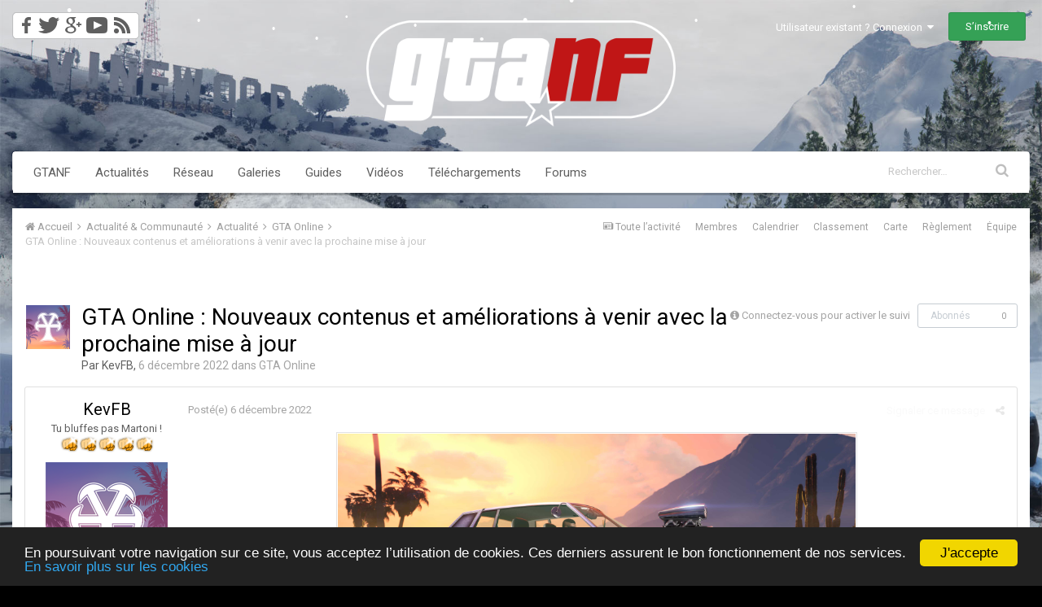

--- FILE ---
content_type: text/html;charset=UTF-8
request_url: https://www.gtanf.com/forums/topic/42349-gta-online-nouveaux-contenus-et-am%C3%A9liorations-%C3%A0-venir-avec-la-prochaine-mise-%C3%A0-jour/
body_size: 23830
content:
<!DOCTYPE html><html lang="fr-FR" dir="ltr"><head><title>GTA Online : Nouveaux contenus et améliorations à venir avec la prochaine mise à jour - GTA Online - GTA Network France, les forums</title>
<!--[if lt IE 9]>
			<link rel="stylesheet" type="text/css" href="https://www.gtanf.com/forums/uploads/css_built_35/5e61784858ad3c11f00b5706d12afe52_ie8.css.06e5ba979f51979d5fc32df2d6bc1a57.css">
		    <script src="https://www.gtanf.com/forums/applications/core/interface/html5shiv/html5shiv.js"></script>
		<![endif]--><link rel="stylesheet" href="//www.gtanf.com/forums/css/bootstrap.min.css">
		
<meta charset="utf-8">

	<meta name="viewport" content="width=device-width, initial-scale=1">



	<meta name="twitter:card" content="summary" />



	
		
			
				<meta name="description" content="Lannée 2022 étant sur le point de toucher à sa fin, Rockstar Games revient dabord le temps dun article sur les évènements qui ont marqué ces derniers mois dans GTA Online, notamment les nouvelles apparitions dOVNI et lincroyable réussite du dernier défi spécial braquages. « La fin de lannée appro...">
			
		
	

	
		
			
				<meta property="og:title" content="GTA Online : Nouveaux contenus et améliorations à venir avec la prochaine mise à jour">
			
		
	

	
		
			
				<meta property="og:type" content="object">
			
		
	

	
		
			
				<meta property="og:url" content="https://www.gtanf.com/forums/topic/42349-gta-online-nouveaux-contenus-et-am%C3%A9liorations-%C3%A0-venir-avec-la-prochaine-mise-%C3%A0-jour/">
			
		
	

	
		
			
				<meta property="og:description" content="Lannée 2022 étant sur le point de toucher à sa fin, Rockstar Games revient dabord le temps dun article sur les évènements qui ont marqué ces derniers mois dans GTA Online, notamment les nouvelles apparitions dOVNI et lincroyable réussite du dernier défi spécial braquages. « La fin de lannée appro...">
			
		
	

	
		
			
				<meta property="og:updated_time" content="2022-12-12T11:35:26Z">
			
		
	

	
		
			
				<meta property="og:site_name" content="GTA Network France, les forums">
			
		
	

	
		
			
				<meta property="og:locale" content="fr_FR">
			
		
	

<meta name="theme-color" content="#f7f7f7">

	
		<link rel="canonical" href="https://www.gtanf.com/forums/topic/42349-gta-online-nouveaux-contenus-et-am%C3%A9liorations-%C3%A0-venir-avec-la-prochaine-mise-%C3%A0-jour/" />
	



		


	
		<link href="https://fonts.googleapis.com/css?family=Roboto:300,300i,400,400i,700,700i" rel="stylesheet" referrerpolicy="origin">
	



	<link rel="stylesheet" href="https://www.gtanf.com/forums/uploads/css_built_35/341e4a57816af3ba440d891ca87450ff_framework.css.a2937928e92a3de56fa6211122a1ee05.css?v=87fcfd9104" media="all">

	<link rel="stylesheet" href="https://www.gtanf.com/forums/uploads/css_built_35/05e81b71abe4f22d6eb8d1a929494829_responsive.css.ed15d5890cf78ff0428c400557999c66.css?v=87fcfd9104" media="all">

	<link rel="stylesheet" href="https://www.gtanf.com/forums/uploads/css_built_35/20446cf2d164adcc029377cb04d43d17_flags.css.ce5ab456c90dc7b4195fce114d2ee39f.css?v=87fcfd9104" media="all">

	<link rel="stylesheet" href="https://www.gtanf.com/forums/uploads/css_built_35/90eb5adf50a8c640f633d47fd7eb1778_core.css.13a02a3b0e290fec8ae50908fb1e2e2f.css?v=87fcfd9104" media="all">

	<link rel="stylesheet" href="https://www.gtanf.com/forums/uploads/css_built_35/5a0da001ccc2200dc5625c3f3934497d_core_responsive.css.145dd6c4b45b29769595098813081fd4.css?v=87fcfd9104" media="all">

	<link rel="stylesheet" href="https://www.gtanf.com/forums/uploads/css_built_35/62e269ced0fdab7e30e026f1d30ae516_forums.css.5726bde77d4c3461b70b25a8e213f3b8.css?v=87fcfd9104" media="all">

	<link rel="stylesheet" href="https://www.gtanf.com/forums/uploads/css_built_35/76e62c573090645fb99a15a363d8620e_forums_responsive.css.33e6eb71a48415f6a6ab8fe31e42da91.css?v=87fcfd9104" media="all">




<link rel="stylesheet" href="https://www.gtanf.com/forums/uploads/css_built_35/258adbb6e4f3e83cd3b355f84e3fa002_custom.css.4d69065861ecf17108704e111b12b26f.css?v=87fcfd9104" media="all">



		
		

      	
      	<script type='text/javascript'>
  var googletag = googletag || {};
  googletag.cmd = googletag.cmd || [];
  (function() {
    var gads = document.createElement('script');
    gads.async = true;
    gads.type = 'text/javascript';
    var useSSL = 'https:' == document.location.protocol;
    gads.src = (useSSL ? 'https:' : 'http:') +
      '//www.googletagservices.com/tag/js/gpt.js';
    var node = document.getElementsByTagName('script')[0];
    node.parentNode.insertBefore(gads, node);
  })();
</script>
      
<script type='text/javascript'>
  googletag.cmd.push(function() {
    var leaderboardMapping = googletag.sizeMapping().
            addSize([100, 100], [320, 100]).
            addSize([500, 200], [468, 60]).
            addSize([996, 200], [728, 90]).build();
	var largeleaderboardMapping = googletag.sizeMapping().
            addSize([100, 100], [320, 100]).
            addSize([500, 200], [468, 60]).
            addSize([1200, 200], [970, 90]).build();
    
        googletag.defineSlot('/34458886/GTANF_RG_Habillage', [1, 1], 'div-gpt-ad-1439568866878-7').addService(googletag.pubads());
        googletag.defineSlot('/34458886/GTANF_Forums_TOP_Leaderboard_728x90', [728, 90], 'div-gpt-ad-1439568866878-6').defineSizeMapping(leaderboardMapping).addService(googletag.pubads());
	    googletag.defineSlot('/34458886/GTANF_Forums_Bottom_970x90', [970, 90], 'div-gpt-ad-1439568866878-1').defineSizeMapping(largeleaderboardMapping).addService(googletag.pubads());
        googletag.defineSlot('/34458886/GTANF_Forums_FIRST_POST_Leaderboard_grand_format_970x90', [970, 90], 'div-gpt-ad-1439568866878-3').defineSizeMapping(largeleaderboardMapping).addService(googletag.pubads());
        googletag.defineSlot('/34458886/GTANF_Forums_468x60', [468, 60], 'div-gpt-ad-1439568866878-0').addService(googletag.pubads());
	    googletag.defineSlot('/34458886/GTANF_Forums_Mobile_320x100', [320, 100], 'div-gpt-ad-1439568866878-4').addService(googletag.pubads());

    googletag.pubads().enableSingleRequest();
    googletag.enableServices();
  });
</script>
<link rel="apple-touch-icon" sizes="57x57" href="//www.gtanf.com/forums/apple-icon-57x57.png">
<link rel="apple-touch-icon" sizes="60x60" href="//www.gtanf.com/forums/apple-icon-60x60.png">
<link rel="apple-touch-icon" sizes="72x72" href="//www.gtanf.com/forums/apple-icon-72x72.png">
<link rel="apple-touch-icon" sizes="76x76" href="//www.gtanf.com/forums/apple-icon-76x76.png">
<link rel="apple-touch-icon" sizes="114x114" href="//www.gtanf.com/forums/apple-icon-114x114.png">
<link rel="apple-touch-icon" sizes="120x120" href="//www.gtanf.com/forums/apple-icon-120x120.png">
<link rel="apple-touch-icon" sizes="144x144" href="//www.gtanf.com/forums/apple-icon-144x144.png">
<link rel="apple-touch-icon" sizes="152x152" href="//www.gtanf.com/forums/apple-icon-152x152.png">
<link rel="apple-touch-icon" sizes="180x180" href="//www.gtanf.com/forums/apple-icon-180x180.png">
<link rel="icon" type="image/png" sizes="192x192" href="//www.gtanf.com/forums/android-icon-192x192.png">
<link rel="icon" type="image/png" sizes="32x32" href="//www.gtanf.com/forums/favicon-32x32.png">
<link rel="icon" type="image/png" sizes="96x96" href="//www.gtanf.com/forums/favicon-96x96.png">
<link rel="icon" type="image/png" sizes="16x16" href="//www.gtanf.com/forums/favicon-16x16.png">
<meta name="msapplication-TileColor" content="#ffffff">
<meta name="msapplication-TileImage" content="//www.gtanf.com/forums/ms-icon-144x144.png">
<meta name="theme-color" content="#ffffff">
<!-- Begin Cookie Consent plugin by Silktide - http://silktide.com/cookieconsent -->
<script type="text/javascript" class="cookies">
    window.cookieconsent_options = {"message":"En poursuivant votre navigation sur ce site, vous acceptez l’utilisation de cookies. Ces derniers assurent le bon fonctionnement de nos services.","dismiss":"J'accepte","learnMore":"En savoir plus sur les cookies","link":"http://www.rock8.com/cookies","theme":"dark-bottom"};
</script>
<script type="text/javascript" class="cookies" src="//cdnjs.cloudflare.com/ajax/libs/cookieconsent2/1.0.9/cookieconsent.min.js"></script>
<!-- End Cookie Consent plugin --> 

<script type="text/javascript" src="https://www.gtanf.com/js/snowstorm.js"></script>      
      
	
        <!-- App Indexing for Google Search -->
        <link href="android-app://com.quoord.tapatalkpro.activity/tapatalk/www.gtanf.com/forums/?location=topic&amp;tid=42349&amp;page=1&amp;perpage=20&amp;channel=google-indexing" rel="alternate" />
        <link href="ios-app://307880732/tapatalk/www.gtanf.com/forums/?location=topic&amp;tid=42349&amp;page=1&amp;perpage=20&amp;channel=google-indexing" rel="alternate" />
        
        <link href="https://groups.tapatalk-cdn.com/static/manifest/manifest.json" rel="manifest">
        
        <meta name="apple-itunes-app" content="app-id=307880732, affiliate-data=at=10lR7C, app-argument=tapatalk://www.gtanf.com/forums/?location=topic&tid=42349&page=1&perpage=20" />
        </head><body class="ipsApp ipsApp_front ipsJS_none ipsClearfix" data-controller="core.front.core.app"  data-message=""  data-pageapp="forums" data-pagelocation="front" data-pagemodule="forums" data-pagecontroller="topic" itemscope itemtype="http://schema.org/WebSite"><meta itemprop="url" content="https://www.gtanf.com/forums/index.php?/">
<a href="#elContent" class="ipsHide" title="Aller au contenu principal de cette page" accesskey="m">Aller au contenu</a>
		
		<div id="ipsLayout_header" class="ipsClearfix">
			


			
<ul id='elMobileNav' class='ipsList_inline ipsResponsive_hideDesktop ipsResponsive_block' data-controller='core.front.core.mobileNav'>
	
		
			
			
				
				
			
				
				
			
				
					<li id='elMobileBreadcrumb'>
						<a href='https://www.gtanf.com/forums/forum/246-gta-online/'>
							<span>GTA Online</span>
						</a>
					</li>
				
				
			
				
				
			
		
	
	
	
	<li>
		<a data-action="defaultStream" class='ipsType_light'  href='https://www.gtanf.com/forums/discover/'><i class='icon-newspaper'></i></a>
	</li>
	
	
		<li class='ipsJS_show'>
			<a href='https://www.gtanf.com/forums/search/'><i class='fa fa-search'></i></a>
		</li>
	
	<li data-ipsDrawer data-ipsDrawer-drawerElem='#elMobileDrawer'>
		<a href='#'>
			
			
				
			
			
			
			<i class='fa fa-navicon'></i>
		</a>
	</li>
</ul>
			<header><div class="ipsLayout_container">
					


<a href='https://www.gtanf.com/forums/' id='elLogo' accesskey='1'><img src="https://www.gtanf.com/forums/uploads/monthly_2025_11/1102430646_GTANF-MMXXV-LogoHorizontal-BlancRougeNol-1920px-2025-11-30.png.c612592a520e824a95567c38d3ee4469.png" alt='GTA Network France, les forums'></a>

					

	<ul id='elUserNav' class='ipsList_inline cSignedOut ipsClearfix ipsResponsive_hidePhone ipsResponsive_block'>
		<li id='elSignInLink'>
			<a href='//www.gtanf.com/forums/login/' data-ipsMenu-closeOnClick="false" data-ipsMenu id='elUserSignIn'>
				Utilisateur existant ? Connexion &nbsp;<i class='fa fa-caret-down'></i>
			</a>
			
<div id='elUserSignIn_menu' class='ipsMenu ipsMenu_auto ipsHide'>
	<form accept-charset='utf-8' method='post' action='//www.gtanf.com/forums/login/' data-controller="core.global.core.login">
		<input type="hidden" name="csrfKey" value="17c05de6e615e7b0f80d3c1e6ce9007a">
		<input type="hidden" name="ref" value="aHR0cHM6Ly93d3cuZ3RhbmYuY29tL2ZvcnVtcy90b3BpYy80MjM0OS1ndGEtb25saW5lLW5vdXZlYXV4LWNvbnRlbnVzLWV0LWFtJUMzJUE5bGlvcmF0aW9ucy0lQzMlQTAtdmVuaXItYXZlYy1sYS1wcm9jaGFpbmUtbWlzZS0lQzMlQTAtam91ci8=">
		<div data-role="loginForm">
			
			
			
				
<div class="ipsPad ipsForm ipsForm_vertical">
	<h4 class="ipsType_sectionHead">Connexion</h4>
	<br><br>
	<ul class='ipsList_reset'>
		<li class="ipsFieldRow ipsFieldRow_noLabel ipsFieldRow_fullWidth">
			
			
				<input type="text" placeholder="Nom d’utilisateur" name="auth">
			
		</li>
		<li class="ipsFieldRow ipsFieldRow_noLabel ipsFieldRow_fullWidth">
			<input type="password" placeholder="Mot de passe" name="password">
		</li>
		<li class="ipsFieldRow ipsFieldRow_checkbox ipsClearfix">
			<span class="ipsCustomInput">
				<input type="checkbox" name="remember_me" id="remember_me_checkbox" value="1" checked aria-checked="true">
				<span></span>
			</span>
			<div class="ipsFieldRow_content">
				<label class="ipsFieldRow_label" for="remember_me_checkbox">Se souvenir de moi</label>
				<span class="ipsFieldRow_desc">Non recommandé sur les ordinateurs partagés</span>
			</div>
		</li>
		
			<li class="ipsFieldRow ipsFieldRow_checkbox ipsClearfix">
				<span class="ipsCustomInput">
					<input type="checkbox" name="anonymous" id="anonymous_checkbox" value="1" aria-checked="false">
					<span></span>
				</span>
				<div class="ipsFieldRow_content">
					<label class="ipsFieldRow_label" for="anonymous_checkbox">Connectez-vous anonymement</label>
				</div>
			</li>
		
		<li class="ipsFieldRow ipsFieldRow_fullWidth">
			<br>
			<button type="submit" name="_processLogin" value="usernamepassword" class="ipsButton ipsButton_primary ipsButton_small" id="elSignIn_submit">Connexion</button>
			
				<br>
				<p class="ipsType_right ipsType_small">
					
						<a href='https://www.gtanf.com/forums/lostpassword/' data-ipsDialog data-ipsDialog-title='Mot de passe oublié ?'>
					
					Mot de passe oublié ?</a>
				</p>
			
		</li>
	</ul>
</div>
			
		</div>
	</form>
</div>
		</li>
		
			<li>
				<a href='https://www.gtanf.com/forums/register/' id='elRegisterButton' class='ipsButton ipsButton_normal ipsButton_primary'>
					S’inscrire
				</a>
			</li>
		
	</ul>
<ul id='elUserNav2' class='ipsList_inline cSignedOut ipsClearfix ipsResponsive_hidePhone ipsResponsive_block'>
       <li>
            <a href="http://www.facebook.com/GTANF/" title="Suivez toute l'actualité GTA sur Facebook !"><img src="//www.gtanf.com/forums/icone2-facebook@2x.png" style="margin-top: 10px; width: 28px; height: 33px" onmouseover="this.src='//www.gtanf.com/forums/icone2-facebook-hover@2x.png';this.style.width='28px';this.style.height='33px'" onmouseout="this.src='//www.gtanf.com/forums/icone2-facebook@2x.png';this.style.width='28px';this.style.height='33px'" /></a><a href="http://www.twitter.com/GTANF/" title="Suivez toute l'actualité GTA sur Twitter !"><img src="//www.gtanf.com/forums/icone2-twitter@2x.png" style="margin-top: 10px; width: 33px; height: 33px" onmouseover="this.src='//www.gtanf.com/forums/icone2-twitter-hover@2x.png';this.style.width='33px';this.style.height='33px'" onmouseout="this.src='//www.gtanf.com/forums/icone2-twitter@2x.png';this.style.width='33px';this.style.height='33px'" /></a><a href="https://plus.google.com/115776105780658726605/posts" title="Suivez toute l'actualité GTA sur Google plus !"><img src="//www.gtanf.com/forums/icone2-googleplus@2x.png" style="margin-top: 10px; width: 27px; height:33px" onmouseover="this.src='//www.gtanf.com/forums/icone2-googleplus-hover@2x.png';this.style.width='27px';this.style.height='33px'" onmouseout="this.src='//www.gtanf.com/forums/icone2-googleplus@2x.png';this.style.width='27px';this.style.height='33px'" /></a><a href="http://www.youtube.com/user/GTANF/" title="Suivez-nous sur YouTube !"><img src="//www.gtanf.com/forums/icone2-youtube@2x.png" style="margin-top: 10px; width: 33px; height: 33px" onmouseover="this.src='//www.gtanf.com/forums/icone2-youtube-hover@2x.png';this.style.width='33px';this.style.height='33px'" onmouseout="this.src='//www.gtanf.com/forums/icone2-youtube@2x.png';this.style.width='33px';this.style.height='33px'" /></a><a href="//www.gtanf.com/rss/rss.html" title="Flux RSS"><img src="//www.gtanf.com/forums/icone2-rss@2x.png" style="margin-top: 10px; width: 35px; height: 33px" onmouseover="this.src='//www.gtanf.com/forums/icone2-rss-hover@2x.png';this.style.width='35px';this.style.height='33px'" onmouseout="this.src='//www.gtanf.com/forums/icone2-rss@2x.png';this.style.width='35px';this.style.height='33px'" /></a>
       </li>
</ul>

				</div>
			</header>
			
<div class="ipsLayout_container">

  <nav class="main-nav navbar navbar-default">

    <!-- Brand and toggle get grouped for better mobile display -->
    <div class="navbar-header">
      <button type="button" class="navbar-toggle collapsed" data-toggle="collapse" data-target="#main-navbar">
        <span class="sr-only">Toggle navigation</span>
        <span class="icon-bar"></span>
        <span class="icon-bar"></span>
        <span class="icon-bar"></span>
      </button>
      <div class="visible-xs navbar-brand">Menu GTANF</div>
    </div>

       <div class="collapse navbar-collapse" id="main-navbar">
      <ul class="nav navbar-nav">
        <li role="presentation"><a href="http://www.gtanf.com">GTANF</a></li>
        <li role="presentation"><a href="http://www.gtanf.com/forums/index.php?showforum=32">Actualités</a></li>
        <li role="presentation" class="dropdown">
          <a href="#" class="dropdown-toggle" data-toggle="dropdown" role="button" aria-expanded="false">Réseau</a>
          <ul class="dropdown-menu row" role="menu" style="display: none;">
            <li class="col-xs-6 col-sm-4 col-md-3"><a href='http://www.gta6.fr' title="GTA VI" class=""><span class="link-name">GTA VI</span><span class="link-short-url">gta6.fr</span></a></li>
            <li class="col-xs-6 col-sm-4 col-md-3"><a href="http://www.grandtheftauto5.fr" title="GTA V" class=""><span class="link-name">GTA V</span><span class="link-short-url">grandtheftauto5.fr</span></a></li>
            <li class="col-xs-6 col-sm-4 col-md-3"><a href="http://www.gtamulti.fr" title="GTAMulti" class=""><span class="link-name">GTAMulti</span><span class="link-short-url">gtamulti.fr</span></a></li>
            <li class="col-xs-6 col-sm-4 col-md-3"><a href="http://www.gta-4.fr" title="GTA IV" class=""><span class="link-name">GTA IV</span><span class="link-short-url">gta-4.fr</span></a></li>
            <li class="col-xs-6 col-sm-4 col-md-3"><a href="http://www.gta-4.fr/the-ballad-of-gay-tony/" title="GTA IV TBOGT" class=""><span class="link-name">GTA IV TBOGT</span><span class="link-short-url">gta-4.fr/the-ballad-of-gay-tony/</span></a></li>
            <li class="col-xs-6 col-sm-4 col-md-3"><a href="http://www.gta-4.fr/the-lost-and-damned/" title="GTA IV TLAD" class=""><span class="link-name">GTA IV TLAD</span><span class="link-short-url">gta-4.fr/the-lost-and-damned/</span></a></li>
            <li class="col-xs-6 col-sm-4 col-md-3"><a href="http://www.gta-chinatownwars.fr" title="GTA CW" class=""><span class="link-name">GTA CW</span><span class="link-short-url">gta-chinatownwars.fr</span></a></li>
            <li class="col-xs-6 col-sm-4 col-md-3"><a href="http://www.gtavicecitystories-fr.net" title="GTA VCS" class=""><span class="link-name">GTA VCS</span><span class="link-short-url">gtavicecitystories-fr.net</span></a></li>
            <li class="col-xs-6 col-sm-4 col-md-3"><a href="http://www.gtalibertycitystories-fr.net" title="GTA LCS" class=""><span class="link-name">GTA LCS</span><span class="link-short-url">gtalibertycitystories-fr.net</span></a></li>
            <li class="col-xs-6 col-sm-4 col-md-3"><a href="http://www.sanandreas-fr.net" title="GTA SA" class=""><span class="link-name">GTA SA</span><span class="link-short-url">sanandreas-fr.net</span></a></li>
            <li class="col-xs-6 col-sm-4 col-md-3"><a href="http://www.gta-vicecity.fr" title="GTA VC" class=""><span class="link-name">GTA VC</span><span class="link-short-url">gta-vicecity.fr</span></a></li>
            <li class="col-xs-6 col-sm-4 col-md-3"><a href="http://www.gta-3.fr" title="GTA III" class=""><span class="link-name">GTA III</span><span class="link-short-url">gta-3.fr</span></a></li>
            <li class="col-xs-6 col-sm-4 col-md-3"><a href="http://www.gtaoldschool.net" title="GTA Old School" class=""><span class="link-name">GTA Old School</span><span class="link-short-url">gtaoldschool.net</span></a></li>
            <li class="col-xs-6 col-sm-4 col-md-3"><a href="http://www.rdr2.fr" title="RDR 2" class=""><span class="link-name">RDR 2</span><span class="link-short-url">rdr2.fr</span></a></li>
          </ul>
        </li>
        <li role="presentation" class="dropdown">
          <a href="#" class="dropdown-toggle" data-toggle="dropdown" role="button" aria-expanded="false">Galeries</a>
          <ul class="dropdown-menu row" role="menu" style="display: none;">
            <li class="col-xs-6 col-sm-4 col-md-3"><a href="http://www.grandtheftauto5.fr/galerie-images/accueil.html" title="GTA V" class=""><span class="link-name">GTA V</span><span class="link-short-url">grandtheftauto5.fr</span></a></li>
			<li class="col-xs-6 col-sm-4 col-md-3"><a href="http://www.grandtheftauto5.fr/galerie-images/screenshots-officiels-gta-online.html" title="GTA Online" class=""><span class="link-name">GTA Online</span><span class="link-short-url">grandtheftauto5.fr</span></a></li>
            <li class="col-xs-6 col-sm-4 col-md-3"><a href="http://www.gta-4.fr/galerie-images/accueil.html" title="GTA IV" class=""><span class="link-name">GTA IV</span><span class="link-short-url">gta-4.fr</span></a></li>
            <li class="col-xs-6 col-sm-4 col-md-3"><a href="http://www.gta-4.fr/the-ballad-of-gay-tony/galerie-images/accueil.html" title="GTA IV TBOGT" class=""><span class="link-name">GTA IV TBOGT</span><span class="link-short-url">gta-4.fr/the-ballad-of-gay-tony/</span></a></li>
            <li class="col-xs-6 col-sm-4 col-md-3"><a href="http://www.gta-4.fr/the-lost-and-damned/galerie-images/accueil.html" title="GTA IV TLAD" class=""><span class="link-name">GTA IV TLAD</span><span class="link-short-url">gta-4.fr/the-lost-and-damned/</span></a></li>
            <li class="col-xs-6 col-sm-4 col-md-3"><a href="http://www.gta-chinatownwars.fr/galerie.html" title="GTA CW" class=""><span class="link-name">GTA CW</span><span class="link-short-url">gta-chinatownwars.fr</span></a></li>
            <li class="col-xs-6 col-sm-4 col-md-3"><a href="http://www.gtavicecitystories-fr.net/galerie-images/accueil.html" title="GTA VCS" class=""><span class="link-name">GTA VCS</span><span class="link-short-url">gtavicecitystories-fr.net</span></a></li>
            <li class="col-xs-6 col-sm-4 col-md-3"><a href="http://www.gtalibertycitystories-fr.net/galerie-images/accueil.html" title="GTA LCS" class=""><span class="link-name">GTA LCS</span><span class="link-short-url">gtalibertycitystories-fr.net</span></a></li>
            <li class="col-xs-6 col-sm-4 col-md-3"><a href="http://www.sanandreas-fr.net/galerie-images/accueil.html" title="GTA SA" class=""><span class="link-name">GTA SA</span><span class="link-short-url">sanandreas-fr.net</span></a></li>
            <li class="col-xs-6 col-sm-4 col-md-3"><a href="http://www.gta-vicecity.fr/galerie-images/accueil.html" title="GTA VC" class=""><span class="link-name">GTA VC</span><span class="link-short-url">gta-vicecity.fr</span></a></li>
            <li class="col-xs-6 col-sm-4 col-md-3"><a href="http://www.gta-3.fr/galerie-images/accueil.html" title="GTA III" class=""><span class="link-name">GTA III</span><span class="link-short-url">gta-3.fr</span></a></li>
            <li class="col-xs-6 col-sm-4 col-md-3"><a href="http://www.gtaoldschool.net/gta-old-school/galerie.html" title="GTA Old School" class=""><span class="link-name">GTA Old School</span><span class="link-short-url">gtaoldschool.net</span></a></li>
            <li class="col-xs-6 col-sm-4 col-md-3"><a href="http://www.rdr2.fr/galerie-images/accueil.html" title="RDR 2" class=""><span class="link-name">RDR 2</span><span class="link-short-url">rdr2.fr</span></a></li>
          </ul>
        </li>
        <li role="presentation" class="dropdown">
          <a href="#" class="dropdown-toggle" data-toggle="dropdown" role="button" aria-expanded="false">Guides</a>
          <ul class="dropdown-menu row" role="menu">
            <li class="col-xs-6 col-sm-4 col-md-3"><a href='http://www.gta6.fr/guide/' title="GTA VI" class=""><span class="link-name">GTA VI</span><span class="link-short-url">gta6.fr</span></a></li>
            <li class="col-xs-6 col-sm-4 col-md-3"><a href="http://www.grandtheftauto5.fr/fiche.html" title="GTA V"><span class="link-name">GTA V</span><span class="link-short-url">grandtheftauto5.fr</span></a></li>
			<li class="col-xs-6 col-sm-4 col-md-3"><a href="http://www.grandtheftauto5.fr/multijoueur.html" title="GTA Online" class=""><span class="link-name">GTA Online</span><span class="link-short-url">grandtheftauto5.fr</span></a></li>
            <li class="col-xs-6 col-sm-4 col-md-3"><a href="http://www.gta-4.fr/fiche.html" title="GTA IV"><span class="link-name">GTA IV</span><span class="link-short-url">gta-4.fr</span></a></li>
            <li class="col-xs-6 col-sm-4 col-md-3"><a href="http://www.gta-4.fr/the-ballad-of-gay-tony/fiche.html" title="GTA IV TBOGT"><span class="link-name">GTA IV TBOGT</span><span class="link-short-url">gta-4.fr/the-ballad-of-gay-tony/</span></a></li>
            <li class="col-xs-6 col-sm-4 col-md-3"><a href="http://www.gta-4.fr/the-lost-and-damned/fiche.html" title="GTA IV TLAD"><span class="link-name">GTA IV TLAD</span><span class="link-short-url">gta-4.fr/the-lost-and-damned/</span></a></li>
            <li class="col-xs-6 col-sm-4 col-md-3"><a href="http://www.gta-chinatownwars.fr/fiche.html" title="GTA CW"><span class="link-name">GTA CW</span><span class="link-short-url">gta-chinatownwars.fr</span></a></li>
            <li class="col-xs-6 col-sm-4 col-md-3"><a href="http://www.gtavicecitystories-fr.net/fiche.html" title="GTA VCS"><span class="link-name">GTA VCS</span><span class="link-short-url">gtavicecitystories-fr.net</span></a></li>
            <li class="col-xs-6 col-sm-4 col-md-3"><a href="http://www.gtalibertycitystories-fr.net/fiche.html" title="GTA LCS"><span class="link-name">GTA LCS</span><span class="link-short-url">gtalibertycitystories-fr.net</span></a></li>
            <li class="col-xs-6 col-sm-4 col-md-3"><a href="http://www.sanandreas-fr.net/fiche-jeu.html" title="GTA SA"><span class="link-name">GTA SA</span><span class="link-short-url">sanandreas-fr.net</span></a></li>
            <li class="col-xs-6 col-sm-4 col-md-3"><a href="http://www.gta-vicecity.fr/fiche.html" title="GTA VC"><span class="link-name">GTA VC</span><span class="link-short-url">gta-vicecity.fr</span></a></li>
            <li class="col-xs-6 col-sm-4 col-md-3"><a href="http://www.gta-3.fr/fiche.html" title="GTA III"><span class="link-name">GTA III</span><span class="link-short-url">gta-3.fr</span></a></li>
            <li class="col-xs-6 col-sm-4 col-md-3"><a href="http://www.gtaoldschool.net/gta-2/fiche.html" title="GTA Old School"><span class="link-name">GTA Old School</span><span class="link-short-url">gtaoldschool.net</span></a></li>
            <li class="col-xs-6 col-sm-4 col-md-3"><a href="http://www.rdr2.fr/fiche.html" title="RDR 2" class=""><span class="link-name">RDR 2</span><span class="link-short-url">rdr2.fr</span></a></li>
          </ul>
        </li>
        <li role="presentation"><a href="http://tv.gtanf.com/">Vidéos</a></li>
        <li role="presentation" class="dropdown">
          <a href="#" class="dropdown-toggle" data-toggle="dropdown" role="button" aria-expanded="false">Téléchargements</a>
          <ul class="dropdown-menu row" role="menu" style="display: none;">
            <li class="col-xs-6 col-sm-4 col-md-3"><a href="http://www.grandtheftauto5.fr/telechargements/" title="GTA V" class=""><span class="link-name">GTA V</span><span class="link-short-url">grandtheftauto5.fr</span></a></li>
            <li class="col-xs-6 col-sm-4 col-md-3"><a href="http://www.gta-4.fr/downloads/" title="GTA IV" class=""><span class="link-name">GTA IV</span><span class="link-short-url">gta-4.fr</span></a></li>
            <li class="col-xs-6 col-sm-4 col-md-3"><a href="http://www.gta-4.fr/downloads/" title="GTA IV TBOGT" class=""><span class="link-name">GTA IV TBOGT</span><span class="link-short-url">gta-4.fr/the-ballad-of-gay-tony/</span></a></li>
            <li class="col-xs-6 col-sm-4 col-md-3"><a href="http://www.gta-4.fr/downloads/" title="GTA IV TLAD" class=""><span class="link-name">GTA IV TLAD</span><span class="link-short-url">gta-4.fr/the-lost-and-damned/</span></a></li>
            <li class="col-xs-6 col-sm-4 col-md-3"><a href="http://www.gtavicecitystories-fr.net/downloads/" title="GTA VCS" class=""><span class="link-name">GTA VCS</span><span class="link-short-url">gtavicecitystories-fr.net</span></a></li>
            <li class="col-xs-6 col-sm-4 col-md-3"><a href="http://www.gtalibertycitystories-fr.net/downloads/" title="GTA LCS" class=""><span class="link-name">GTA LCS</span><span class="link-short-url">gtalibertycitystories-fr.net</span></a></li>
            <li class="col-xs-6 col-sm-4 col-md-3"><a href="http://www.sanandreas-fr.net/downloads/" title="GTA SA" class=""><span class="link-name">GTA SA</span><span class="link-short-url">sanandreas-fr.net</span></a></li>
          </ul>
        </li>
            <li role="presentation"><a href="https://www.gtanf.com/forums/">Forums</a></li>

        
        <div id='elSearch' class='ipsPos_right' data-controller='core.front.core.quickSearch' itemprop="potentialAction" itemscope itemtype="http://schema.org/SearchAction">
          <form accept-charset='utf-8' action='https://www.gtanf.com/forums/search/' method='get'>
            <meta itemprop="target" content="https://www.gtanf.com/forums/search/?q={q}">
            <a href='#' id='elSearchFilter' data-ipsMenu data-ipsMenu-selectable='radio' data-ipsMenu-appendTo='#elSearch' class="ipsHide">
              <span data-role='searchingIn'>
                Tout
              </span>
              <i class='fa fa-caret-down'></i>
            </a>
            <ul id='elSearchFilter_menu' class='ipsMenu ipsMenu_selectable ipsMenu_narrow ipsHide'>
              <li class='ipsMenu_item ipsMenu_itemChecked' data-ipsMenuValue='all'>
                <a href='https://www.gtanf.com/forums/index.php?app=core&amp;module=search&amp;controller=search&amp;do=search&amp;csrfKey=17c05de6e615e7b0f80d3c1e6ce9007a' title='Tout'>Tout</a>
              </li>
              <li class='ipsMenu_sep'><hr></li>
              
              
              <li class='ipsMenu_item' data-ipsMenuValue='{&quot;type&quot;:&quot;forums_topic&quot;,&quot;item&quot;:42349}' data-options='{&quot;type&quot;:&quot;forums_topic&quot;,&quot;item&quot;:42349}'>
                <a href='#'>Ce sujet</a>
              </li>
              
              <li class='ipsMenu_item' data-ipsMenuValue='{&quot;type&quot;:&quot;forums_topic&quot;,&quot;nodes&quot;:246}' data-options='{&quot;type&quot;:&quot;forums_topic&quot;,&quot;nodes&quot;:246}'>
                <a href='#'>Ce forum</a>
              </li>
              
              <li class='ipsMenu_sep'><hr></li>
              
              <li data-role='globalSearchMenuOptions'></li>
              <li class='ipsMenu_item ipsMenu_itemNonSelect'>
                <a href='https://www.gtanf.com/forums/search/' accesskey='4'><i class='fa fa-cog'></i> Recherche avancée</a>
              </li>
            </ul>
            <input type='search' id='elSearchField' placeholder='Rechercher…' name='q' itemprop="query-input">
            <button type='submit'><i class='fa fa-search'></i></button>
          </form>
        </div>
        
      </ul>
    </div>

  </nav>

</div>
		</div>
		<main role="main" id="ipsLayout_body" class="ipsLayout_container"><div id="ipsLayout_contentArea">
				<div id="elHeaderNavigation" class="ipsSubNavigation">
					
<nav class='ipsBreadcrumb ipsBreadcrumb_top ipsFaded_withHover'>
	

	<ul class='ipsList_inline ipsPos_right'>
		
		<li>
			<a data-action="defaultStream" class='ipsType_light '  href='https://www.gtanf.com/forums/discover/'><i class='icon-newspaper'></i> <span>Toute l’activité</span></a>
		</li>
        <li>
			<a data-action="defaultStream" class='ipsType_light '  href='http://www.gtanf.com/forums/search/?&type=core_members'>Membres</a>
		</li>
        <li>
			<a data-action="defaultStream" class='ipsType_light '  href='http://www.gtanf.com/forums/calendar/'>Calendrier</a>
		</li>
        <li>
			<a data-action="defaultStream" class='ipsType_light '  href='http://www.gtanf.com/forums/leaderboard/'>Classement</a>
		</li>
        <li>
			<a data-action="defaultStream" class='ipsType_light '  href='http://www.gtanf.com/forums/membermap/'>Carte</a>
		</li>
      	<li>
			<a data-action="defaultStream" class='ipsType_light '  href='http://www.gtanf.com/forums/topic/10633-r%C3%A8glement-des-forums/'>Règlement</a>
		</li>
        <li>
			<a data-action="defaultStream" class='ipsType_light '  href='http://www.gtanf.com/forums/staff/'>Équipe</a>
		</li>
		
	</ul>

	<ul itemscope itemtype="http://schema.org/BreadcrumbList">
		<li itemprop="itemListElement" itemscope itemtype="http://schema.org/ListItem">
			<a href='https://www.gtanf.com/forums/' itemprop="url">
				<span itemprop="name"><i class='fa fa-home'></i> Accueil <i class='fa fa-angle-right'></i></span>
			</a>
		</li>
		
		
			<li itemprop="itemListElement" itemscope itemtype="http://schema.org/ListItem">
				
					<a href='https://www.gtanf.com/forums/forum/34-actualit%C3%A9-communaut%C3%A9/' itemprop="url">
						<span itemprop="name">Actualité &amp; Communauté <i class='fa fa-angle-right'></i></span>
					</a>
				
			</li>
			
		
			<li itemprop="itemListElement" itemscope itemtype="http://schema.org/ListItem">
				
					<a href='https://www.gtanf.com/forums/forum/32-actualit%C3%A9/' itemprop="url">
						<span itemprop="name">Actualité <i class='fa fa-angle-right'></i></span>
					</a>
				
			</li>
			
		
			<li itemprop="itemListElement" itemscope itemtype="http://schema.org/ListItem">
				
					<a href='https://www.gtanf.com/forums/forum/246-gta-online/' itemprop="url">
						<span itemprop="name">GTA Online <i class='fa fa-angle-right'></i></span>
					</a>
				
			</li>
			
		
			<li itemprop="itemListElement" itemscope itemtype="http://schema.org/ListItem">
				
					GTA Online : Nouveaux contenus et améliorations à venir avec la prochaine mise à jour
				
			</li>
			
		
	</ul>
</nav>
				</div>
                <div class="fuck-michaelgundlach-t fuck-michaelgundlach">
<!-- /34458886/GTANF_Forums_TOP_Leaderboard_728x90 -->
<div id='div-gpt-ad-1439568866878-6'>
<script type='text/javascript'>
googletag.cmd.push(function() { googletag.display('div-gpt-ad-1439568866878-6'); });
</script>
</div>
</div>
				<div id="ipsLayout_contentWrapper">
					
					<div id="ipsLayout_mainArea">
						<a id="elContent"></a>
						
						

	




						






<div class="ipsPageHeader ipsClearfix">
	
		<div class='ipsPos_right ipsResponsive_noFloat ipsResponsive_hidePhone'>
			

<div data-followApp='forums' data-followArea='topic' data-followID='42349' data-controller='core.front.core.followButton'>
	
		<span class='ipsType_light ipsType_blendLinks ipsResponsive_hidePhone ipsResponsive_inline'><i class='fa fa-info-circle'></i> <a href='https://www.gtanf.com/forums/login/' title='Aller à la page de connexion'>Connectez-vous pour activer le suivi</a>&nbsp;&nbsp;</span>
	
	

	<div class="ipsFollow ipsPos_middle ipsButton ipsButton_link ipsButton_verySmall ipsButton_disabled" data-role="followButton">
		
			<span>Abonnés</span>
			<span class='ipsCommentCount'>0</span>
		
	</div>

</div>
		</div>
		<div class='ipsPos_right ipsResponsive_noFloat ipsResponsive_hidePhone'>
			



		</div>
		
	
	<div class='ipsPhotoPanel ipsPhotoPanel_small ipsPhotoPanel_notPhone ipsClearfix'>
		


	<a href="https://www.gtanf.com/forums/profile/5769-kevfb/" data-ipsHover data-ipsHover-target="https://www.gtanf.com/forums/profile/5769-kevfb/?do=hovercard" class="ipsUserPhoto ipsUserPhoto_small" title="Aller sur le profil de KevFB">
		<img src='https://www.gtanf.com/forums/uploads/monthly_2023_12/1011562224_KTLogo-NextGrandTheftAuto(TRAILER1TUESDAYDECEMBER59AMET)-150px.thumb.png.88b5d1519c7bd1b17b295a7bf68ddf39.png' alt='KevFB'>
	</a>

		<div>
			<h1 class='ipsType_pageTitle ipsContained_container'>
				

				
				
					<span class='ipsType_break ipsContained'>
						<span>GTA Online : Nouveaux contenus et améliorations à venir avec la prochaine mise à jour</span>
					</span>
				
			</h1>
			
			<p class='ipsType_reset ipsType_blendLinks '>
				<span class='ipsType_normal'>
				
					Par <span itemprop='author'>
<a href='https://www.gtanf.com/forums/profile/5769-kevfb/' data-ipsHover data-ipsHover-target='https://www.gtanf.com/forums/profile/5769-kevfb/?do=hovercard&amp;referrer=https%253A%252F%252Fwww.gtanf.com%252Fforums%252Ftopic%252F42349-gta-online-nouveaux-contenus-et-am%2525C3%2525A9liorations-%2525C3%2525A0-venir-avec-la-prochaine-mise-%2525C3%2525A0-jour%252F' title="Aller sur le profil de KevFB" class="ipsType_break">KevFB</a></span>, <span class='ipsType_light'><time datetime='2022-12-06T22:59:09Z' title='06/12/2022 22:59 ' data-short='3 a'>6 décembre 2022</time> dans <a href="https://www.gtanf.com/forums/forum/246-gta-online/">GTA Online</a></span>
				
				</span>
				<br>
			</p>
			
		</div>
	</div>
</div>








<div class='ipsClearfix'>
	
	
	<ul class="ipsToolList ipsToolList_horizontal ipsClearfix ipsSpacer_both ipsResponsive_hidePhone">
		
		
		
	</ul>
</div>

<div data-controller='core.front.core.commentFeed,forums.front.topic.view, core.front.core.ignoredComments' data-autoPoll data-baseURL='https://www.gtanf.com/forums/topic/42349-gta-online-nouveaux-contenus-et-am%C3%A9liorations-%C3%A0-venir-avec-la-prochaine-mise-%C3%A0-jour/' data-lastPage data-feedID='topic-42349' class='cTopic ipsClear ipsSpacer_top'>
	
			
	

	

<div data-controller='core.front.core.recommendedComments' data-url='https://www.gtanf.com/forums/topic/42349-gta-online-nouveaux-contenus-et-am%C3%A9liorations-%C3%A0-venir-avec-la-prochaine-mise-%C3%A0-jour/?recommended=comments' class='ipsAreaBackground ipsPad ipsBox ipsBox_transparent ipsSpacer_bottom ipsRecommendedComments ipsHide'>
	<div data-role="recommendedComments">
		<h2 class='ipsType_sectionHead ipsType_large'>Recommended Posts</h2>
		
	</div>
</div>
	
	<div id="elPostFeed" data-role='commentFeed' data-controller='core.front.core.moderation' >
		<form action="https://www.gtanf.com/forums/topic/42349-gta-online-nouveaux-contenus-et-am%C3%A9liorations-%C3%A0-venir-avec-la-prochaine-mise-%C3%A0-jour/?csrfKey=17c05de6e615e7b0f80d3c1e6ce9007a&amp;do=multimodComment" method="post" data-ipsPageAction data-role='moderationTools'>
			
			
				
					
					
					




<a id='comment-1201622'></a>
<article  id='elComment_1201622' class='cPost ipsBox  ipsComment  ipsComment_parent ipsClearfix ipsClear ipsColumns ipsColumns_noSpacing ipsColumns_collapsePhone  '>
	

	<div class='cAuthorPane cAuthorPane_mobile ipsResponsive_showPhone ipsResponsive_block'>
		<h3 class='ipsType_sectionHead cAuthorPane_author ipsResponsive_showPhone ipsResponsive_inlineBlock ipsType_break ipsType_blendLinks ipsTruncate ipsTruncate_line'>
			
<a href='https://www.gtanf.com/forums/profile/5769-kevfb/' data-ipsHover data-ipsHover-target='https://www.gtanf.com/forums/profile/5769-kevfb/?do=hovercard&amp;referrer=https%253A%252F%252Fwww.gtanf.com%252Fforums%252Ftopic%252F42349-gta-online-nouveaux-contenus-et-am%2525C3%2525A9liorations-%2525C3%2525A0-venir-avec-la-prochaine-mise-%2525C3%2525A0-jour%252F' title="Aller sur le profil de KevFB" class="ipsType_break"><strong><span style='color:red'>KevFB</strong></span></a>
			<span class='ipsResponsive_showPhone ipsResponsive_inline'>&nbsp;&nbsp;

	
		<a href='https://www.gtanf.com/forums/profile/5769-kevfb/reputation/' title="Réputation globale du membre" data-ipsTooltip class='ipsRepBadge ipsRepBadge_positive'>
	
			<i class='fa fa-plus-circle'></i> 4 570
	
		</a>
	
</span>
		</h3>
		<div class='cAuthorPane_photo'>
			


	<a href="https://www.gtanf.com/forums/profile/5769-kevfb/" data-ipsHover data-ipsHover-target="https://www.gtanf.com/forums/profile/5769-kevfb/?do=hovercard" class="ipsUserPhoto ipsUserPhoto_large" title="Aller sur le profil de KevFB">
		<img src='https://www.gtanf.com/forums/uploads/monthly_2023_12/1011562224_KTLogo-NextGrandTheftAuto(TRAILER1TUESDAYDECEMBER59AMET)-150px.thumb.png.88b5d1519c7bd1b17b295a7bf68ddf39.png' alt='KevFB'>
	</a>

		</div>
	</div>
	<aside class='ipsComment_author cAuthorPane ipsColumn ipsColumn_medium ipsResponsive_hidePhone'>
		<h3 class='ipsType_sectionHead cAuthorPane_author ipsType_blendLinks ipsType_break'><strong>
<a href='https://www.gtanf.com/forums/profile/5769-kevfb/' data-ipsHover data-ipsHover-target='https://www.gtanf.com/forums/profile/5769-kevfb/?do=hovercard&amp;referrer=https%253A%252F%252Fwww.gtanf.com%252Fforums%252Ftopic%252F42349-gta-online-nouveaux-contenus-et-am%2525C3%2525A9liorations-%2525C3%2525A0-venir-avec-la-prochaine-mise-%2525C3%2525A0-jour%252F' title="Aller sur le profil de KevFB" class="ipsType_break">KevFB</a></strong> <span class='ipsResponsive_showPhone ipsResponsive_inline'>&nbsp;&nbsp;

	
		<a href='https://www.gtanf.com/forums/profile/5769-kevfb/reputation/' title="Réputation globale du membre" data-ipsTooltip class='ipsRepBadge ipsRepBadge_positive'>
	
			<i class='fa fa-plus-circle'></i> 4 570
	
		</a>
	
</span></h3>
		
		<ul class='cAuthorPane_info ipsList_reset'>
			
				<li class='ipsType_break'>Tu bluffes pas Martoni !</li>
			
			
				<li><img src='https://www.gtanf.com/forums/uploads/pip_or-brillant5.png' alt=''></li>
			

			<li class='cAuthorPane_photo'>
				


	<a href="https://www.gtanf.com/forums/profile/5769-kevfb/" data-ipsHover data-ipsHover-target="https://www.gtanf.com/forums/profile/5769-kevfb/?do=hovercard" class="ipsUserPhoto ipsUserPhoto_large" title="Aller sur le profil de KevFB">
		<img src='https://www.gtanf.com/forums/uploads/monthly_2023_12/1011562224_KTLogo-NextGrandTheftAuto(TRAILER1TUESDAYDECEMBER59AMET)-150px.thumb.png.88b5d1519c7bd1b17b295a7bf68ddf39.png' alt='KevFB'>
	</a>

			</li>
			<li><strong><span style='color:red'>Administration</strong></span></li>
			
				<li><img src='https://www.gtanf.com/forums/uploads/team_admin-new.png' alt='' class='cAuthorGroupIcon'></li>
			
			
				<li>

	
		<a href='https://www.gtanf.com/forums/profile/5769-kevfb/reputation/' title="Réputation globale du membre" data-ipsTooltip class='ipsRepBadge ipsRepBadge_positive'>
	
			<i class='fa fa-plus-circle'></i> 4 570
	
		</a>
	
</li>
				<li class='ipsType_light'>13 954 messages </li>
				
				

	
	<li class='ipsResponsive_hidePhone ipsType_break'>
		<div style="margin-bottom: 5px;">


	
		
		
			<span class="ipsFlag ipsFlag-fr ipsFlagLarge" data-ipsTooltip title="France"></span>
		
	

</div>
	</li>
	

	
	<li class='ipsResponsive_hidePhone ipsType_break'>
		<div style="text-align: left; margin-top: -1px;"><a href="http://fr.socialclub.rockstargames.com/member/KevFB21" target="_blank"><img src="//www.gtanf.com/forums/public/style_extra/cprofile_icons/social-club-mini.png" alt="KevFB21" title="KevFB21" /></a> <font size="1">KevFB21</font></div>
	</li>
	

			
		</ul>
	</aside>
	<div class='ipsColumn ipsColumn_fluid'>
		

<div id='comment-1201622_wrap' data-controller='core.front.core.comment' data-commentApp='forums' data-commentType='forums' data-commentID="1201622" data-quoteData='{&quot;userid&quot;:5769,&quot;username&quot;:&quot;KevFB&quot;,&quot;timestamp&quot;:1670367549,&quot;contentapp&quot;:&quot;forums&quot;,&quot;contenttype&quot;:&quot;forums&quot;,&quot;contentid&quot;:42349,&quot;contentclass&quot;:&quot;forums_Topic&quot;,&quot;contentcommentid&quot;:1201622}' class='ipsComment_content ipsType_medium  ipsFaded_withHover'>
	

	<div class='ipsComment_meta ipsType_light'>
		<div class='ipsPos_right ipsType_light ipsType_reset ipsFaded ipsFaded_more ipsType_blendLinks'>
			<ul class='ipsList_inline ipsComment_tools'>
				
					<li><a href='https://www.gtanf.com/forums/topic/42349-gta-online-nouveaux-contenus-et-am%C3%A9liorations-%C3%A0-venir-avec-la-prochaine-mise-%C3%A0-jour/?do=reportComment&amp;comment=1201622' data-ipsDialog data-ipsDialog-remoteSubmit data-ipsDialog-size='medium' data-ipsDialog-flashMessage='Merci pour votre signalement' data-ipsDialog-title="Signaler ce message" data-action='reportComment' title='Signaler ce contenu' class='ipsFaded ipsFaded_more'><span class='ipsResponsive_showPhone ipsResponsive_inline'><i class='fa fa-flag'></i></span><span class='ipsResponsive_hidePhone ipsResponsive_inline'>Signaler ce message</span></a></li>
				
				
				
					<li><a class='ipsType_blendLinks' href='https://www.gtanf.com/forums/topic/42349-gta-online-nouveaux-contenus-et-am%C3%A9liorations-%C3%A0-venir-avec-la-prochaine-mise-%C3%A0-jour/' data-ipsTooltip title='Partager ce message' data-ipsMenu data-ipsMenu-closeOnClick='false' id='elSharePost_1201622' data-role='shareComment'><i class='fa fa-share-alt'></i></a></li>
				
				
			</ul>
		</div>

		<div class='ipsType_reset'>
			<a href='https://www.gtanf.com/forums/topic/42349-gta-online-nouveaux-contenus-et-am%C3%A9liorations-%C3%A0-venir-avec-la-prochaine-mise-%C3%A0-jour/?do=findComment&amp;comment=1201622' class='ipsType_blendLinks'>Posté(e) <time datetime='2022-12-06T22:59:09Z' title='06/12/2022 22:59 ' data-short='3 a'>6 décembre 2022</time></a>
			<span class='ipsResponsive_hidePhone'>
				
				
			</span>
		</div>
	</div>

	


	<div class='cPost_contentWrap ipsPad'>
		
		<div data-role='commentContent' class='ipsType_normal ipsType_richText ipsContained' data-controller='core.front.core.lightboxedImages'>
			
<p style="text-align:center">
	<img alt="2906c273f26a5716f57c789e38caae29a04998a7" height="360" src="https://media-rockstargames-com.akamaized.net/tina-uploads/posts/o373oko9477732/2906c273f26a5716f57c789e38caae29a04998a7.jpg" width="640"></p>

<p>
	 
</p>

<p>
	L'année 2022 étant sur le point de toucher à sa fin, Rockstar Games revient d'abord le temps d'un article sur les évènements qui ont marqué ces derniers mois dans <strong><a href="https://www.grandtheftauto5.fr/multijoueur.html" rel="external">GTA Online</a></strong>, notamment les <strong><a href="https://www.grandtheftauto5.fr/actualites/gta-online-citrouilles-lanternes-engins-aeriens-non-identifies-et-ubermacht-rhinehart-special-halloween-42207.html" rel="external">nouvelles apparitions d'OVNI</a></strong> et l'<b><a href="https://www.grandtheftauto5.fr/actualites/gta-online-le-defi-special-braquages-2022-a-ete-reussi-42336.html" rel="external">incroyable réussite</a></b> du <strong><a href="https://www.grandtheftauto5.fr/actualites/gta-online-details-des-bonus-du-22-au-30-novembre-evenement-special-braquages-suite-et-fin-42295.html" rel="external">dernier défi spécial braquages</a></strong>.
</p>

<p>
	 
</p>

<p>
	« <em>La fin de l'année approchant, nous souhaitons une nouvelle fois remercier notre communauté si dévouée de criminels, de créateurs et de compétiteurs dans Grand Theft Auto Online et leur en dire plus sur ce que l'avenir leur réserve.<br><br>
	Nous avons adoré voir les joueurs partager des photos Snapmatic des ovnis présents dans le ciel de Los Santos lors du plus grand évènement d'Halloween jamais organisé dans le jeu, représenter leur marque de soda préférée lors de la bataille opposant Sprunk à eCola, profiter des courses et modes créés par des joueurs de talent du monde entier grâce aux Épreuves de la communauté et, plus récemment, dérober collectivement la somme incroyable de quatre mille milliards de GTA$ dans le défi spécial braquages.</em> »
</p>

<p>
	 
</p>

<p>
	Comme prévu, un cadeau sera proposé à tous les joueurs en récompense de leurs efforts dans les braquages : la nouvelle Declasse Tahoma coupé au style rétro, disponible pour tous pendant une durée limitée, plus tard ce mois-ci.
</p>

<p>
	 
</p>

<p>
	Si la mise à jour estivale « <strong><a href="https://www.grandtheftauto5.fr/actualites/gta-online-la-mise-a-jour-entreprises-criminelles-est-maintenant-disponible-42062.html" rel="external">Entreprises criminelles</a></strong> » avait notamment proposée un <strong><a href="https://www.grandtheftauto5.fr/actualites/gta-online-ameliorations-de-l-experience-de-jeu-a-venir-avec-la-mise-a-jour-entreprises-criminelles-42053.html" rel="external">ensemble de corrections et améliorations</a></strong>, la prochaine mise à jour comprendra également de nombreux changements pour le mode libre, entre autres, dont beaucoup ont été directement suggérées par les joueurs eux-mêmes via le <strong><a href="https://www.rockstargames.com/gta-online/feedback" rel="external nofollow">site officiel de GTA Online</a></strong>.
</p>

<p>
	 
</p>

<p>
	Cette mise à jour devrait être proposée la semaine prochaine, si l'on suit la date de celles de ces dernières années ainsi que la date de fin des <strong><a href="https://www.grandtheftauto5.fr/actualites/gta-online-details-des-avantages-de-gta-du-3-novembre-au-12-decembre-42262.html" rel="external">avantages GTA+ en cours</a></strong>, vraisemblablement le 13 décembre (sauf éventuel report).
</p>

<p>
	 
</p>

<p>
	<strong>AMÉLIORATIONS GÉNÉRALES</strong>
</p>

<p>
	 
</p>

<p style="text-align:center">
	<img alt="a646e1825cf8780fe199f0d7ebec1bfd5448f635" height="360" src="https://media-rockstargames-com.akamaized.net/tina-uploads/posts/o373oko9477732/a646e1825cf8780fe199f0d7ebec1bfd5448f635.jpg" width="640"></p>

<p>
	 
</p>

<ul>
<li>
		<p>
			Accès plus rapide aux contacts téléphoniques, en sélectionnant les contacts à afficher ou masquer depuis le menu Interaction ;
		</p>
	</li>
	<li>
		<p>
			Le Benefactor Terrorbyte pourra désormais être utilisé pour lancer des missions de vente dans tous les types de sessions, y compris celles sur invitation ;
		</p>
	</li>
	<li>
		<p>
			Les missions de l'histoire du casino d'Agatha de la mise à jour « <strong><a href="https://www.grandtheftauto5.fr/actualites/gta-online-la-mise-a-jour-le-diamond-casino-hotel-est-maintenant-disponible-39296.html" rel="external">Le Diamond Casino &amp; Hôtel</a></strong> » pourront être jouées en solo, contre deux joueurs auparavant, en rejoignant le bureau de la direction du Diamond ;
		</p>
	</li>
	<li>
		<p>
			Les versions PlayStation 5 et Xbox Series X auront droit à des reflets en ray-tracing (reflets en temps réel sur de nombreuses surfaces) via les paramètres graphiques du mode Fidélité.
		</p>
	</li>
</ul>
<p>
	 
</p>

<p>
	<strong>MODIFICATIONS CONCERNANT LES VÉHICULES</strong>
</p>

<p>
	 
</p>

<ul>
<li>
		<p>
			Les véhicules venant d'être achetés rejoindront le garage des joueurs encore rapidement ;
		</p>
	</li>
	<li>
		<p>
			Certains véhicules armés custom seront désormais utilisables dans des courses, lorsque cela est approprié. Leurs armes seront cependant désactivées en dehors des courses GTA ;
		</p>
	</li>
	<li>
		<p>
			Les vélos vont être ajoutés à la liste des véhicules du garage pouvant être demandés via le mécano ;
		</p>
	</li>
	<li>
		<p>
			Les joueurs sur PlayStation 5 et Xbox Series X|S pourront accéder à Hao's Special Works sans avoir besoin de terminer la course d'introduction d'Hao.
		</p>
	</li>
</ul>
<p>
	 
</p>

<p>
	<strong>MODIFICATIONS CONCERNANT L'ÉCONOMIE DU JEU</strong>
</p>

<p>
	 
</p>

<ul>
<li>
		<p>
			Le bonus d'argent « Forte demande » pourra être obtenu en terminant des missions de vente de trafic de véhicules dans des sessions publiques, comme cela se passe déjà dans les autres business. Les récompenses des missions de vente de la mise à jour « <strong><a href="https://www.grandtheftauto5.fr/actualites/la-mise-a-jour-contrebande-organisee-est-maintenant-disponible-sur-gta-online-36043.html" rel="external">Contrebande organisée</a></strong> » seront elles triplées de manière permanente ;
		</p>
	</li>
	<li>
		<p>
			<strong><a href="https://www.grandtheftauto5.fr/actualites/gta-online-changements-concernant-les-shark-cards-a-partir-du-9-decembre-42348.html" rel="external">Comme annoncé dernièrement</a></strong>, la valeur en GTA$ des Shark Cards est désormais augmentée. Tous les paquets de dollars rapporteront ainsi 20 à 25 % d'argent virtuel en plus lors de leur achat directement dans <em>GTA Online</em> ou dans les boutiques des différentes plateformes. Pour les abonnés à <strong><a href="https://www.grandtheftauto5.fr/actualites/gta-online-le-systeme-d-abonnement-gta-debarque-le-29-mars-41887.html" rel="external">GTA+</a></strong>, cette augmentation se cumule au bonus de 15 % de GTA$ déjà disponible.
		</p>
	</li>
</ul>
<p>
	 
</p>

<p>
	<strong>À VENIR AVEC LA PROCHAINE MISE À JOUR</strong>
</p>

<p>
	 
</p>

<p style="text-align:center">
	<img alt="e4ad3e0f1274b8686583ee5ddbef4ac0a5e2bf54" height="360" src="https://media-rockstargames-com.akamaized.net/tina-uploads/posts/o373oko9477732/e4ad3e0f1274b8686583ee5ddbef4ac0a5e2bf54.jpg" width="640"></p>

<p>
	 
</p>

<p>
	Ces améliorations de l'expérience de jeu seront disponibles avec la mise à jour de décembre, sur PlayStation 5, PlayStation 4, Xbox Series X|S, Xbox One et PC, en plus de contenus inédits.
</p>

<p>
	 
</p>

<p>
	Les prochains jours seront ainsi l'occasion de découvrir le premier épisode d'une grosse mise à jour en plusieurs parties qui emmènera les joueurs à explorer le sud de San Andreas (d'abord la face cachée de Blaine County), à la rencontre de têtes connues (peut-être Michael De Santa de <strong><a href="https://www.grandtheftauto5.fr/" rel="external">Grand Theft Auto V</a></strong>, selon les <strong><a href="https://www.grandtheftauto5.fr/actualites/gta-online-les-joueurs-pourraient-creer-leurs-propres-morceaux-et-retrouver-michael-de-santa-dans-le-mode-en-ligne-42258.html" rel="external">informations de Tez2 du mois dernier</a></strong>, et Ron Jakowski, visible sur l'image ci-dessus) et d'une nouvelle troupe de marginaux ambitieux désirant libérer l'esprit des habitants de Los Santos à leur manière, un trip à la fois.
</p>

<p>
	 
</p>

<p>
	La mise à jour ajoutera de plus des nouveaux véhicules, évènements, missions de contact et plus encore.
</p>

<p>
	 
</p>

<p>
	Si la compagnie de Sam Houser promet plus d'informations « très bientôt » (certainement d'ici la fin de cette semaine), elle profite également de l'occasion pour remercier la communauté pour ses avis et idées <span>:</span>
</p>

<p>
	<br>
	« <em>Merci infiniment de contribuer autant à l'évolution constante de GTA Online et de nous faire parvenir vos précieux retours. Continuez ainsi, nous ne demandons qu'à intégrer davantage de vos idées et perfectionner un peu plus l'expérience de GTA Online avec chaque mise à jour.</em> »
</p>

<p>
	 
</p>

<p>
	Lien : <strong><a href="https://www.rockstargames.com/newswire/article/o373oko9477732/new-improvements-and-more-coming-soon-in-this-month-s-gta-online-updat" rel="external nofollow">Rockstar Newswire</a></strong>
</p>


			
		</div>

		<div class='ipsItemControls'>
			
				
					

	<div data-controller='core.front.core.reaction' class='ipsItemControls_right ipsClearfix '>	
		<div class='ipsReact ipsPos_right'>
			
				
				<div class='ipsReact_blurb ipsHide' data-role='reactionBlurb'>
					
				</div>
			
			
			
		</div>
	</div>

				
			
			<ul class='ipsComment_controls ipsClearfix ipsItemControls_left' data-role="commentControls">
				
					
					
					
				
				<li class='ipsHide' data-role='commentLoading'>
					<span class='ipsLoading ipsLoading_tiny ipsLoading_noAnim'></span>
				</li>
			</ul>
		</div>

		
			

		
	</div>

	<div class='ipsMenu ipsMenu_wide ipsHide cPostShareMenu' id='elSharePost_1201622_menu'>
		<div class='ipsPad'>
			<h4 class='ipsType_sectionHead'>Partager ce message</h4>
			<hr class='ipsHr'>
			<h5 class='ipsType_normal ipsType_reset'>Lien à poster</h5>
			
			<input type='text' value='https://www.gtanf.com/forums/topic/42349-gta-online-nouveaux-contenus-et-am%C3%A9liorations-%C3%A0-venir-avec-la-prochaine-mise-%C3%A0-jour/' class='ipsField_fullWidth'>
			

			
				<h5 class='ipsType_normal ipsType_reset ipsSpacer_top'>Partager sur d’autres sites</h5>
				

	<ul class='ipsList_inline ipsList_noSpacing ipsClearfix' data-controller="core.front.core.sharelink">
		
			<li>
<a href="http://twitter.com/share?text=GTA%20Online%20%3A%20Nouveaux%20contenus%20et%20am%C3%A9liorations%20%C3%A0%20venir%20avec%20la%20prochaine%20mise%20%C3%A0%20jour%20%28via%20%40GTANF%29&amp;url=https%3A%2F%2Fwww.gtanf.com%2Fforums%2Ftopic%2F42349-gta-online-nouveaux-contenus-et-am%2525C3%2525A9liorations-%2525C3%2525A0-venir-avec-la-prochaine-mise-%2525C3%2525A0-jour%2F%3Fdo%3DfindComment%26comment%3D1201622" class="cShareLink cShareLink_twitter" target="_blank" data-role="shareLink" title='Partager sur Twitter' data-ipsTooltip rel='noopener'>
	<i class="fa fa-twitter"></i>
</a></li>
		
			<li>
<a href="https://www.facebook.com/sharer/sharer.php?u=https%3A%2F%2Fwww.gtanf.com%2Fforums%2Ftopic%2F42349-gta-online-nouveaux-contenus-et-am%25C3%25A9liorations-%25C3%25A0-venir-avec-la-prochaine-mise-%25C3%25A0-jour%2F%3Fdo%3DfindComment%26comment%3D1201622" class="cShareLink cShareLink_facebook" target="_blank" data-role="shareLink" title='Partager sur Facebook' data-ipsTooltip rel='noopener'>
	<i class="fa fa-facebook"></i>
</a></li>
		
			<li>
<a href="https://plus.google.com/share?url=https%3A%2F%2Fwww.gtanf.com%2Fforums%2Ftopic%2F42349-gta-online-nouveaux-contenus-et-am%25C3%25A9liorations-%25C3%25A0-venir-avec-la-prochaine-mise-%25C3%25A0-jour%2F%3Fdo%3DfindComment%26comment%3D1201622" class="cShareLink cShareLink_google" target="_blank" data-role="shareLink" title='Partager sur Google+' data-ipsTooltip rel='noopener'>
	<i class="fa fa-google-plus"></i>
</a></li>
		
			<li>
<a href="http://www.reddit.com/submit?url=https%3A%2F%2Fwww.gtanf.com%2Fforums%2Ftopic%2F42349-gta-online-nouveaux-contenus-et-am%25C3%25A9liorations-%25C3%25A0-venir-avec-la-prochaine-mise-%25C3%25A0-jour%2F%3Fdo%3DfindComment%26comment%3D1201622&amp;title=GTA+Online+%3A+Nouveaux+contenus+et+am%C3%A9liorations+%C3%A0+venir+avec+la+prochaine+mise+%C3%A0+jour" class="cShareLink cShareLink_reddit" target="_blank" title='Partager sur Reddit' data-ipsTooltip rel='noopener'>
	<i class="fa fa-reddit"></i>
</a></li>
		
			<li>
<a href='https://www.gtanf.com/forums/topic/42349-gta-online-nouveaux-contenus-et-am%C3%A9liorations-%C3%A0-venir-avec-la-prochaine-mise-%C3%A0-jour/?do=email&amp;comment=1201622' rel='nofollow' class='cShareLink cShareLink_email' data-ipsDialog data-ipsDialog-title='Envoyer cette page par courriel' data-ipsDialog-remoteSubmit data-ipsDialog-flashMessage='Le courriel a été envoyé' title='Partager via courriel' data-ipsTooltip>
	<i class="fa fa-envelope"></i>
</a></li>
		
			<li>
<a href="http://pinterest.com/pin/create/button/?url=https://www.gtanf.com/forums/topic/42349-gta-online-nouveaux-contenus-et-am%25C3%25A9liorations-%25C3%25A0-venir-avec-la-prochaine-mise-%25C3%25A0-jour/?do=findComment%26comment=1201622&amp;media=" class="cShareLink cShareLink_pinterest" target="_blank" data-role="shareLink" title='Partager sur Pinterest' data-ipsTooltip rel='noopener'>
	<i class="fa fa-pinterest"></i>
</a></li>
		
	</ul>

			
		</div>
	</div>
</div>
	</div>
</article>
					
						<div class="fuck-michaelgundlach-p fuck-michaelgundlach">
<!-- /34458886/GTANF_Forums_FIRST_POST_Leaderboard_grand_format_970x90 -->
<div id='div-gpt-ad-1439568866878-3'>
<script type='text/javascript'>
googletag.cmd.push(function() { googletag.display('div-gpt-ad-1439568866878-3'); });
</script>
</div>
</div>
					
				
					
					
					




<a id='comment-1201642'></a>
<article  id='elComment_1201642' class='cPost ipsBox  ipsComment  ipsComment_parent ipsClearfix ipsClear ipsColumns ipsColumns_noSpacing ipsColumns_collapsePhone  '>
	

	<div class='cAuthorPane cAuthorPane_mobile ipsResponsive_showPhone ipsResponsive_block'>
		<h3 class='ipsType_sectionHead cAuthorPane_author ipsResponsive_showPhone ipsResponsive_inlineBlock ipsType_break ipsType_blendLinks ipsTruncate ipsTruncate_line'>
			
<a href='https://www.gtanf.com/forums/profile/22680-corgijulien/' data-ipsHover data-ipsHover-target='https://www.gtanf.com/forums/profile/22680-corgijulien/?do=hovercard&amp;referrer=https%253A%252F%252Fwww.gtanf.com%252Fforums%252Ftopic%252F42349-gta-online-nouveaux-contenus-et-am%2525C3%2525A9liorations-%2525C3%2525A0-venir-avec-la-prochaine-mise-%2525C3%2525A0-jour%252F' title="Aller sur le profil de CorgiJulien" class="ipsType_break"><span style='color:#'>CorgiJulien</span></a>
			<span class='ipsResponsive_showPhone ipsResponsive_inline'>&nbsp;&nbsp;

	
		<a href='https://www.gtanf.com/forums/profile/22680-corgijulien/reputation/' title="Réputation globale du membre" data-ipsTooltip class='ipsRepBadge ipsRepBadge_neutral'>
	
			<i class='fa fa-circle'></i> 0
	
		</a>
	
</span>
		</h3>
		<div class='cAuthorPane_photo'>
			


	<a href="https://www.gtanf.com/forums/profile/22680-corgijulien/" data-ipsHover data-ipsHover-target="https://www.gtanf.com/forums/profile/22680-corgijulien/?do=hovercard" class="ipsUserPhoto ipsUserPhoto_large" title="Aller sur le profil de CorgiJulien">
		<img src='https://www.gtanf.com/forums/uploads/profile/photo-thumb-22680.jpg' alt='CorgiJulien'>
	</a>

		</div>
	</div>
	<aside class='ipsComment_author cAuthorPane ipsColumn ipsColumn_medium ipsResponsive_hidePhone'>
		<h3 class='ipsType_sectionHead cAuthorPane_author ipsType_blendLinks ipsType_break'><strong>
<a href='https://www.gtanf.com/forums/profile/22680-corgijulien/' data-ipsHover data-ipsHover-target='https://www.gtanf.com/forums/profile/22680-corgijulien/?do=hovercard&amp;referrer=https%253A%252F%252Fwww.gtanf.com%252Fforums%252Ftopic%252F42349-gta-online-nouveaux-contenus-et-am%2525C3%2525A9liorations-%2525C3%2525A0-venir-avec-la-prochaine-mise-%2525C3%2525A0-jour%252F' title="Aller sur le profil de CorgiJulien" class="ipsType_break">CorgiJulien</a></strong> <span class='ipsResponsive_showPhone ipsResponsive_inline'>&nbsp;&nbsp;

	
		<a href='https://www.gtanf.com/forums/profile/22680-corgijulien/reputation/' title="Réputation globale du membre" data-ipsTooltip class='ipsRepBadge ipsRepBadge_neutral'>
	
			<i class='fa fa-circle'></i> 0
	
		</a>
	
</span></h3>
		
		<ul class='cAuthorPane_info ipsList_reset'>
			
				<li class='ipsType_break'>Newbie</li>
			
			
				<li><img src='https://www.gtanf.com/forums/uploads/pip_1.png' alt=''></li>
			

			<li class='cAuthorPane_photo'>
				


	<a href="https://www.gtanf.com/forums/profile/22680-corgijulien/" data-ipsHover data-ipsHover-target="https://www.gtanf.com/forums/profile/22680-corgijulien/?do=hovercard" class="ipsUserPhoto ipsUserPhoto_large" title="Aller sur le profil de CorgiJulien">
		<img src='https://www.gtanf.com/forums/uploads/profile/photo-thumb-22680.jpg' alt='CorgiJulien'>
	</a>

			</li>
			<li><span style='color:#'>Membre</span></li>
			
			
				<li>

	
		<a href='https://www.gtanf.com/forums/profile/22680-corgijulien/reputation/' title="Réputation globale du membre" data-ipsTooltip class='ipsRepBadge ipsRepBadge_neutral'>
	
			<i class='fa fa-circle'></i> 0
	
		</a>
	
</li>
				<li class='ipsType_light'>16 messages </li>
				
				

	
	<li class='ipsResponsive_hidePhone ipsType_break'>
		<span class='ft'>Localisation :</span> <span class='fc'>Nord (59)</span>
<div style="margin-bottom: 5px;"></div>
	</li>
	
	<li class='ipsResponsive_hidePhone ipsType_break'>
		<div style="margin-bottom: 5px;">


	
		
		
			<span class="ipsFlag ipsFlag-fr ipsFlagLarge" data-ipsTooltip title="France"></span>
		
	

</div>
	</li>
	

	
	<li class='ipsResponsive_hidePhone ipsType_break'>
		<div style="text-align: left; margin-top: -1px;"><img src="//www.gtanf.com/forums/public/style_extra/cprofile_icons/psn-mini.png" alt="KillTheGeezer" title="KillTheGeezer" /> <font size="1">KillTheGeezer</font></div>
	</li>
	
	<li class='ipsResponsive_hidePhone ipsType_break'>
		<div style="text-align: left; margin-top: -1px;"><a href="https://live.xbox.com/fr-FR/Profile?gamertag=CorgiJulien" target="_blank"><img src="//www.gtanf.com/forums/public/style_extra/cprofile_icons/xbox-live-mini.png" alt="CorgiJulien" title="CorgiJulien" /></a> <font size="1">CorgiJulien</font></div>
	</li>
	
	<li class='ipsResponsive_hidePhone ipsType_break'>
		<div style="text-align: left; margin-top: -1px;"><a href="http://fr.socialclub.rockstargames.com/member/KillTheGeezer" target="_blank"><img src="//www.gtanf.com/forums/public/style_extra/cprofile_icons/social-club-mini.png" alt="KillTheGeezer" title="KillTheGeezer" /></a> <font size="1">KillTheGeezer</font></div>
	</li>
	

			
		</ul>
	</aside>
	<div class='ipsColumn ipsColumn_fluid'>
		

<div id='comment-1201642_wrap' data-controller='core.front.core.comment' data-commentApp='forums' data-commentType='forums' data-commentID="1201642" data-quoteData='{&quot;userid&quot;:22680,&quot;username&quot;:&quot;CorgiJulien&quot;,&quot;timestamp&quot;:1670844926,&quot;contentapp&quot;:&quot;forums&quot;,&quot;contenttype&quot;:&quot;forums&quot;,&quot;contentid&quot;:42349,&quot;contentclass&quot;:&quot;forums_Topic&quot;,&quot;contentcommentid&quot;:1201642}' class='ipsComment_content ipsType_medium  ipsFaded_withHover'>
	

	<div class='ipsComment_meta ipsType_light'>
		<div class='ipsPos_right ipsType_light ipsType_reset ipsFaded ipsFaded_more ipsType_blendLinks'>
			<ul class='ipsList_inline ipsComment_tools'>
				
					<li><a href='https://www.gtanf.com/forums/topic/42349-gta-online-nouveaux-contenus-et-am%C3%A9liorations-%C3%A0-venir-avec-la-prochaine-mise-%C3%A0-jour/?do=reportComment&amp;comment=1201642' data-ipsDialog data-ipsDialog-remoteSubmit data-ipsDialog-size='medium' data-ipsDialog-flashMessage='Merci pour votre signalement' data-ipsDialog-title="Signaler ce message" data-action='reportComment' title='Signaler ce contenu' class='ipsFaded ipsFaded_more'><span class='ipsResponsive_showPhone ipsResponsive_inline'><i class='fa fa-flag'></i></span><span class='ipsResponsive_hidePhone ipsResponsive_inline'>Signaler ce message</span></a></li>
				
				
				
					<li><a class='ipsType_blendLinks' href='https://www.gtanf.com/forums/topic/42349-gta-online-nouveaux-contenus-et-am%C3%A9liorations-%C3%A0-venir-avec-la-prochaine-mise-%C3%A0-jour/?do=findComment&amp;comment=1201642' data-ipsTooltip title='Partager ce message' data-ipsMenu data-ipsMenu-closeOnClick='false' id='elSharePost_1201642' data-role='shareComment'><i class='fa fa-share-alt'></i></a></li>
				
				
			</ul>
		</div>

		<div class='ipsType_reset'>
			<a href='https://www.gtanf.com/forums/topic/42349-gta-online-nouveaux-contenus-et-am%C3%A9liorations-%C3%A0-venir-avec-la-prochaine-mise-%C3%A0-jour/?do=findComment&amp;comment=1201642' class='ipsType_blendLinks'>Posté(e) <time datetime='2022-12-12T11:35:26Z' title='12/12/2022 11:35 ' data-short='3 a'>12 décembre 2022</time></a>
			<span class='ipsResponsive_hidePhone'>
				
				
			</span>
		</div>
	</div>

	


	<div class='cPost_contentWrap ipsPad'>
		
		<div data-role='commentContent' class='ipsType_normal ipsType_richText ipsContained' data-controller='core.front.core.lightboxedImages'>
			
<p>
	le Ray tracing sera dispo aussi en mode Histoire j'espère.
</p>

<p>
	 
</p>

<p>
	et du coup pour l'instant le mode Performance RT il sert a quoi si il n'y a pas de Ray Tracing ? 
</p>


			
		</div>

		<div class='ipsItemControls'>
			
				
					

	<div data-controller='core.front.core.reaction' class='ipsItemControls_right ipsClearfix '>	
		<div class='ipsReact ipsPos_right'>
			
				
				<div class='ipsReact_blurb ipsHide' data-role='reactionBlurb'>
					
				</div>
			
			
			
		</div>
	</div>

				
			
			<ul class='ipsComment_controls ipsClearfix ipsItemControls_left' data-role="commentControls">
				
					
					
					
				
				<li class='ipsHide' data-role='commentLoading'>
					<span class='ipsLoading ipsLoading_tiny ipsLoading_noAnim'></span>
				</li>
			</ul>
		</div>

		
			

		
	</div>

	<div class='ipsMenu ipsMenu_wide ipsHide cPostShareMenu' id='elSharePost_1201642_menu'>
		<div class='ipsPad'>
			<h4 class='ipsType_sectionHead'>Partager ce message</h4>
			<hr class='ipsHr'>
			<h5 class='ipsType_normal ipsType_reset'>Lien à poster</h5>
			
			<input type='text' value='https://www.gtanf.com/forums/topic/42349-gta-online-nouveaux-contenus-et-am%C3%A9liorations-%C3%A0-venir-avec-la-prochaine-mise-%C3%A0-jour/?do=findComment&amp;comment=1201642' class='ipsField_fullWidth'>
			

			
				<h5 class='ipsType_normal ipsType_reset ipsSpacer_top'>Partager sur d’autres sites</h5>
				

	<ul class='ipsList_inline ipsList_noSpacing ipsClearfix' data-controller="core.front.core.sharelink">
		
			<li>
<a href="http://twitter.com/share?text=GTA%20Online%20%3A%20Nouveaux%20contenus%20et%20am%C3%A9liorations%20%C3%A0%20venir%20avec%20la%20prochaine%20mise%20%C3%A0%20jour%20%28via%20%40GTANF%29&amp;url=https%3A%2F%2Fwww.gtanf.com%2Fforums%2Ftopic%2F42349-gta-online-nouveaux-contenus-et-am%2525C3%2525A9liorations-%2525C3%2525A0-venir-avec-la-prochaine-mise-%2525C3%2525A0-jour%2F%3Fdo%3DfindComment%26comment%3D1201642" class="cShareLink cShareLink_twitter" target="_blank" data-role="shareLink" title='Partager sur Twitter' data-ipsTooltip rel='noopener'>
	<i class="fa fa-twitter"></i>
</a></li>
		
			<li>
<a href="https://www.facebook.com/sharer/sharer.php?u=https%3A%2F%2Fwww.gtanf.com%2Fforums%2Ftopic%2F42349-gta-online-nouveaux-contenus-et-am%25C3%25A9liorations-%25C3%25A0-venir-avec-la-prochaine-mise-%25C3%25A0-jour%2F%3Fdo%3DfindComment%26comment%3D1201642" class="cShareLink cShareLink_facebook" target="_blank" data-role="shareLink" title='Partager sur Facebook' data-ipsTooltip rel='noopener'>
	<i class="fa fa-facebook"></i>
</a></li>
		
			<li>
<a href="https://plus.google.com/share?url=https%3A%2F%2Fwww.gtanf.com%2Fforums%2Ftopic%2F42349-gta-online-nouveaux-contenus-et-am%25C3%25A9liorations-%25C3%25A0-venir-avec-la-prochaine-mise-%25C3%25A0-jour%2F%3Fdo%3DfindComment%26comment%3D1201642" class="cShareLink cShareLink_google" target="_blank" data-role="shareLink" title='Partager sur Google+' data-ipsTooltip rel='noopener'>
	<i class="fa fa-google-plus"></i>
</a></li>
		
			<li>
<a href="http://www.reddit.com/submit?url=https%3A%2F%2Fwww.gtanf.com%2Fforums%2Ftopic%2F42349-gta-online-nouveaux-contenus-et-am%25C3%25A9liorations-%25C3%25A0-venir-avec-la-prochaine-mise-%25C3%25A0-jour%2F%3Fdo%3DfindComment%26comment%3D1201642&amp;title=GTA+Online+%3A+Nouveaux+contenus+et+am%C3%A9liorations+%C3%A0+venir+avec+la+prochaine+mise+%C3%A0+jour" class="cShareLink cShareLink_reddit" target="_blank" title='Partager sur Reddit' data-ipsTooltip rel='noopener'>
	<i class="fa fa-reddit"></i>
</a></li>
		
			<li>
<a href='https://www.gtanf.com/forums/topic/42349-gta-online-nouveaux-contenus-et-am%C3%A9liorations-%C3%A0-venir-avec-la-prochaine-mise-%C3%A0-jour/?do=email&amp;comment=1201642' rel='nofollow' class='cShareLink cShareLink_email' data-ipsDialog data-ipsDialog-title='Envoyer cette page par courriel' data-ipsDialog-remoteSubmit data-ipsDialog-flashMessage='Le courriel a été envoyé' title='Partager via courriel' data-ipsTooltip>
	<i class="fa fa-envelope"></i>
</a></li>
		
			<li>
<a href="http://pinterest.com/pin/create/button/?url=https://www.gtanf.com/forums/topic/42349-gta-online-nouveaux-contenus-et-am%25C3%25A9liorations-%25C3%25A0-venir-avec-la-prochaine-mise-%25C3%25A0-jour/?do=findComment%26comment=1201642&amp;media=" class="cShareLink cShareLink_pinterest" target="_blank" data-role="shareLink" title='Partager sur Pinterest' data-ipsTooltip rel='noopener'>
	<i class="fa fa-pinterest"></i>
</a></li>
		
	</ul>

			
		</div>
	</div>
</div>
	</div>
</article>
					
				
			
			
<input type="hidden" name="csrfKey" value="17c05de6e615e7b0f80d3c1e6ce9007a" />


		</form>
	</div>

	

	
		<a id='replyForm'></a>
		<div data-role='replyArea' class='cTopicPostArea ipsAreaBackground ipsPad cTopicPostArea_noSize ipsSpacer_top'>
			
				
				



<div data-controller="core.global.core.login">
	<input type="hidden" name="csrfKey" value="17c05de6e615e7b0f80d3c1e6ce9007a">
	
		<div class='ipsType_center ipsPad cGuestTeaser'>
			
				<h2 class='ipsType_pageTitle'>Créer un compte ou se connecter pour commenter</h2>
				<p class='ipsType_light ipsType_normal ipsType_reset'>Vous devez être membre afin de pouvoir déposer un commentaire</p>
			
	
			<div class='ipsBox ipsPad ipsSpacer_top'>
				<div class='ipsGrid ipsGrid_collapsePhone'>
					<div class='ipsGrid_span6 cGuestTeaser_left'>
						<h2 class='ipsType_sectionHead'>Créer un compte</h2>
						<p class='ipsType_normal ipsType_reset ipsType_light ipsSpacer_bottom'>Créez un compte sur notre communauté. C’est facile !</p>
						
							<a href='https://www.gtanf.com/forums/register/' class='ipsButton ipsButton_primary ipsButton_small' >
						
						Créer un nouveau compte</a>
					</div>
					<div class='ipsGrid_span6 cGuestTeaser_right'>
						<h2 class='ipsType_sectionHead'>Se connecter</h2>
						<p class='ipsType_normal ipsType_reset ipsType_light ipsSpacer_bottom'>Vous avez déjà un compte ? Connectez-vous ici.</p>
						<a href='https://www.gtanf.com/forums/login/?ref=[base64]' data-ipsDialog data-ipsDialog-size='medium' data-ipsDialog-title="Connectez-vous maintenant" class='ipsButton ipsButton_primary ipsButton_small'>Connectez-vous maintenant</a>
					</div>
				</div>
			</div>
		</div>
	
</div>
			
		</div>
	

	
		<div class='ipsResponsive_noFloat ipsResponsive_showPhone ipsResponsive_block ipsSpacer_top'>
			

<div data-followApp='forums' data-followArea='topic' data-followID='42349' data-controller='core.front.core.followButton'>
	
		<span class='ipsType_light ipsType_blendLinks ipsResponsive_hidePhone ipsResponsive_inline'><i class='fa fa-info-circle'></i> <a href='https://www.gtanf.com/forums/login/' title='Aller à la page de connexion'>Connectez-vous pour activer le suivi</a>&nbsp;&nbsp;</span>
	
	

	<div class="ipsFollow ipsPos_middle ipsButton ipsButton_link ipsButton_verySmall ipsButton_disabled" data-role="followButton">
		
			<span>Abonnés</span>
			<span class='ipsCommentCount'>0</span>
		
	</div>

</div>
		</div>
		<div class='ipsResponsive_noFloat ipsResponsive_showPhone ipsResponsive_block ipsSpacer_top'>
			



		</div>
	
</div>



<div class='ipsGrid ipsGrid_collapsePhone ipsPager ipsClearfix ipsSpacer_top ipsContained'>
	<div class="ipsGrid_span6 ipsType_left ipsPager_prev ">
		
			<a href="https://www.gtanf.com/forums/forum/246-gta-online/" title="Aller sur GTA Online" rel="up">
				<span class="ipsPager_type">Aller sur la liste des sujets</span>
				<span class="ipsPager_title ipsType_light ipsTruncate ipsTruncate_line">GTA Online</span>
			</a>
		
	</div>
	
</div>


	<hr class='ipsHr'>
	

	<ul class='ipsList_inline ipsList_noSpacing ipsClearfix' data-controller="core.front.core.sharelink">
		
			<li>
<a href="http://twitter.com/share?text=GTA%20Online%20%3A%20Nouveaux%20contenus%20et%20am%C3%A9liorations%20%C3%A0%20venir%20avec%20la%20prochaine%20mise%20%C3%A0%20jour%20%28via%20%40GTANF%29&amp;url=https%3A%2F%2Fwww.gtanf.com%2Fforums%2Ftopic%2F42349-gta-online-nouveaux-contenus-et-am%2525C3%2525A9liorations-%2525C3%2525A0-venir-avec-la-prochaine-mise-%2525C3%2525A0-jour%2F" class="cShareLink cShareLink_twitter" target="_blank" data-role="shareLink" title='Partager sur Twitter' data-ipsTooltip rel='noopener'>
	<i class="fa fa-twitter"></i>
</a></li>
		
			<li>
<a href="https://www.facebook.com/sharer/sharer.php?u=https%3A%2F%2Fwww.gtanf.com%2Fforums%2Ftopic%2F42349-gta-online-nouveaux-contenus-et-am%25C3%25A9liorations-%25C3%25A0-venir-avec-la-prochaine-mise-%25C3%25A0-jour%2F" class="cShareLink cShareLink_facebook" target="_blank" data-role="shareLink" title='Partager sur Facebook' data-ipsTooltip rel='noopener'>
	<i class="fa fa-facebook"></i>
</a></li>
		
			<li>
<a href="https://plus.google.com/share?url=https%3A%2F%2Fwww.gtanf.com%2Fforums%2Ftopic%2F42349-gta-online-nouveaux-contenus-et-am%25C3%25A9liorations-%25C3%25A0-venir-avec-la-prochaine-mise-%25C3%25A0-jour%2F" class="cShareLink cShareLink_google" target="_blank" data-role="shareLink" title='Partager sur Google+' data-ipsTooltip rel='noopener'>
	<i class="fa fa-google-plus"></i>
</a></li>
		
			<li>
<a href="http://www.reddit.com/submit?url=https%3A%2F%2Fwww.gtanf.com%2Fforums%2Ftopic%2F42349-gta-online-nouveaux-contenus-et-am%25C3%25A9liorations-%25C3%25A0-venir-avec-la-prochaine-mise-%25C3%25A0-jour%2F&amp;title=GTA+Online+%3A+Nouveaux+contenus+et+am%C3%A9liorations+%C3%A0+venir+avec+la+prochaine+mise+%C3%A0+jour" class="cShareLink cShareLink_reddit" target="_blank" title='Partager sur Reddit' data-ipsTooltip rel='noopener'>
	<i class="fa fa-reddit"></i>
</a></li>
		
			<li>
<a href='https://www.gtanf.com/forums/topic/42349-gta-online-nouveaux-contenus-et-am%C3%A9liorations-%C3%A0-venir-avec-la-prochaine-mise-%C3%A0-jour/?do=email' rel='nofollow' class='cShareLink cShareLink_email' data-ipsDialog data-ipsDialog-title='Envoyer cette page par courriel' data-ipsDialog-remoteSubmit data-ipsDialog-flashMessage='Le courriel a été envoyé' title='Partager via courriel' data-ipsTooltip>
	<i class="fa fa-envelope"></i>
</a></li>
		
			<li>
<a href="http://pinterest.com/pin/create/button/?url=https://www.gtanf.com/forums/topic/42349-gta-online-nouveaux-contenus-et-am%25C3%25A9liorations-%25C3%25A0-venir-avec-la-prochaine-mise-%25C3%25A0-jour/&amp;media=" class="cShareLink cShareLink_pinterest" target="_blank" data-role="shareLink" title='Partager sur Pinterest' data-ipsTooltip rel='noopener'>
	<i class="fa fa-pinterest"></i>
</a></li>
		
	</ul>




						


	<div class='cWidgetContainer '  data-role='widgetReceiver' data-orientation='horizontal' data-widgetArea='footer'>
		<ul class='ipsList_reset'>
			
				
					
					<li class='ipsWidget ipsWidget_horizontal ipsBox ipsWidgetHide ipsHide' data-blockID='app_core_relatedContent_x7ydliigm' data-blockConfig="true" data-blockTitle="Contenu similaire" data-blockErrorMessage="Ce bloc ne peut pas être affiché. Cela peut provenir du fait qu’il nécessite d’être configuré, qu’il est incapable de s’afficher sur cette page, ou qu’il sera affiché après le rechargement de cette page." data-controller='core.front.widgets.block'></li>
				
					
					<li class='ipsWidget ipsWidget_horizontal ipsBox' data-blockID='app_core_activeUsers_w1in6ilpm' data-blockTitle="En ligne récemment" data-blockErrorMessage="Ce bloc ne peut pas être affiché. Cela peut provenir du fait qu’il est incapable de s’afficher sur cette page spécifique, ou qu’il sera affiché après le rechargement de cette page." data-controller='core.front.widgets.block'>

<h3 class="ipsType_reset ipsWidget_title">
	
		En ligne récemment
	
	
		  <span class="ipsType_light ipsType_unbold ipsType_medium">0 membre est en ligne</span>
	
</h3>
<div class="ipsWidget_inner ipsPad">
	
		<p class="ipsType_reset ipsType_medium ipsType_light">Aucun utilisateur enregistré regarde cette page.</p>
	



	<hr class="ipsHr">
	
		<ul class='ipsList_inline'>
			
				<li><a href='https://www.gtanf.com/forums/search/?type=core_members&amp;group[4]=1'><strong><span style='color:red'>Administration</strong></span></a></li>
			
				<li><a href='https://www.gtanf.com/forums/search/?type=core_members&amp;group[11]=1'><strong><span style='color:green'> Modération</strong></span></a></li>
			
				<li><a href='https://www.gtanf.com/forums/search/?type=core_members&amp;group[16]=1'><strong><span style='color:blue'>Staff</strong></span></a></li>
			
				<li><a href='https://www.gtanf.com/forums/search/?type=core_members&amp;group[37]=1'><strong><span style='color:black'> Membre V.I.P.+</span></strong></a></li>
			
				<li><a href='https://www.gtanf.com/forums/search/?type=core_members&amp;group[34]=1'><strong><span style='color:gray'>Membre V.I.P.</span></strong></a></li>
			
				<li><a href='https://www.gtanf.com/forums/search/?type=core_members&amp;group[36]=1'><strong><span style='color:orange'>Numero Uno</span></strong></a></li>
			
				<li><a href='https://www.gtanf.com/forums/search/?type=core_members&amp;group[3]=1'><span style='color:#'>Membre</span></a></li>
			
		</ul>
	
</div>
</li>
				
			
		</ul>
	</div>

					</div>
					


				</div>
                <div class="fuck-michaelgundlach fuck-michaelgundlach-b">
<!-- /34458886/GTANF_Forums_Bottom_970x90 -->
<div id='div-gpt-ad-1439568866878-1'>
<script type='text/javascript'>
googletag.cmd.push(function() { googletag.display('div-gpt-ad-1439568866878-1'); });
</script>
</div>
</div>
				<div id="elFooterNavigation" class="ipsSubNavigation">
					


					
<nav class='ipsBreadcrumb ipsBreadcrumb_top ipsFaded_withHover'>
	

	<ul class='ipsList_inline ipsPos_right'>
		
		<li>
			<a data-action="defaultStream" class='ipsType_light '  href='https://www.gtanf.com/forums/discover/'><i class='icon-newspaper'></i> <span>Toute l’activité</span></a>
		</li>
        <li>
			<a data-action="defaultStream" class='ipsType_light '  href='http://www.gtanf.com/forums/search/?&type=core_members'>Membres</a>
		</li>
        <li>
			<a data-action="defaultStream" class='ipsType_light '  href='http://www.gtanf.com/forums/calendar/'>Calendrier</a>
		</li>
        <li>
			<a data-action="defaultStream" class='ipsType_light '  href='http://www.gtanf.com/forums/leaderboard/'>Classement</a>
		</li>
        <li>
			<a data-action="defaultStream" class='ipsType_light '  href='http://www.gtanf.com/forums/membermap/'>Carte</a>
		</li>
      	<li>
			<a data-action="defaultStream" class='ipsType_light '  href='http://www.gtanf.com/forums/topic/10633-r%C3%A8glement-des-forums/'>Règlement</a>
		</li>
        <li>
			<a data-action="defaultStream" class='ipsType_light '  href='http://www.gtanf.com/forums/staff/'>Équipe</a>
		</li>
		
	</ul>

	<ul>
		<li>
			<a href='https://www.gtanf.com/forums/' >
				<span ><i class='fa fa-home'></i> Accueil <i class='fa fa-angle-right'></i></span>
			</a>
		</li>
		
		
			<li>
				
					<a href='https://www.gtanf.com/forums/forum/34-actualit%C3%A9-communaut%C3%A9/' >
						<span >Actualité &amp; Communauté <i class='fa fa-angle-right'></i></span>
					</a>
				
			</li>
			
		
			<li>
				
					<a href='https://www.gtanf.com/forums/forum/32-actualit%C3%A9/' >
						<span >Actualité <i class='fa fa-angle-right'></i></span>
					</a>
				
			</li>
			
		
			<li>
				
					<a href='https://www.gtanf.com/forums/forum/246-gta-online/' >
						<span >GTA Online <i class='fa fa-angle-right'></i></span>
					</a>
				
			</li>
			
		
			<li>
				
					GTA Online : Nouveaux contenus et améliorations à venir avec la prochaine mise à jour
				
			</li>
			
		
	</ul>
</nav>
				</div>
			</div>
			
		
    
    
        
    

    
    <a id="backtoTop" onclick="$('body').animatescroll();" title="Retour en haut"><i class="fa fa-chevron-circle-up"></i></a>
   
</main><footer id="ipsLayout_footer" class="ipsClearfix"><div class="ipsLayout_container">
				
<nav>
  <ul class="nav nav-tabs">
    <li><a href="http://www.gtanf.com">Accueil</a></li>
    <li><a href="http://www.rock8.com/annoncer">Publicités</a></li>
    <li><a href="http://www.gtanf.com/partenariat.html">Partenariat</a></li>
    <li><a href="http://www.gtanf.com/contact.html">Contact</a></li>
  </ul>
</nav>

<div class="heading">Le réseau GTA Network France</div>

<ul class="links">
  <li><a href="http://www.gtanf.com/" title="GTA Network France">GTANF</a></li>
  <li><a href="http://www.gta6.fr/" title="GTA 6 GTA VI">GTA 6</a></li>
  <li><a href="http://www.grandtheftauto5.fr/" title="GTA 5 GTA V">GTA 5</a></li>
  <li><a href="http://www.gtamulti.fr/">GTAMulti</a></li>
  <li><a href="http://www.gta-chinatownwars.fr/" title="GTA Chinatown Wars">Chinatown Wars</a></li>
  <li><a href="http://www.gta-4.fr/" title="GTA4 GTA 4">GTA 4</a></li>
  <li><a href="http://www.gtavicecitystories-fr.net/" title="GTA Vice City Stories">Vice City Stories</a></li>
  <li><a href="http://www.gtalibertycitystories-fr.net/" title="GTA Liberty City Stories">Liberty City Stories</a></li>
  <li><a href="http://www.sanandreas-fr.net/">GTA San Andreas</a></li>
  <li><a href="http://www.gta-vicecity.fr/">GTA Vice City</a></li>
  <li><a href="http://www.gta-3.fr/" title="GTA 3 GTA III">GTA 3</a></li>
  <li><a href="http://www.gtaoldschool.net" title="GTAOldSchool.net - Tout sur GTA I, GTA London 1969, GTA Advance, et GTA II">GTA Old School</a></li>
  <li><a href="http://www.rdr2.fr" title="RDR 2 Red Dead Redemption 2">RDR 2</a></li>
</ul>

<div class="heading">Le réseau <a href="http://www.rock8.com"><span class="white-rock8">ROCK</span><span class="blue-rock8">8</span></a></div>

<ul class="links">
  <li><a href="http://www.cod-france.com" title="Tout sur Call Of Duty : Call Of Duty Advanced Warfare">Call Of Duty</a></li>
  <li><a href="http://www.bf-france.com" title="Tout sur Battlefield : Battlefield Hardline">Battlefield</a></li>
  <li><a href="http://www.xboxonefrance.com">Xbox One</a></li>
  <li><a href="http://www.herocorner.com" title="Sports extrêmes">HeroCorner</a></li>
</ul>

<div class="heading">Partenaires</div>

<ul class="links">
  <li><a href="http://gamewise.co">Gamewise</a></li>
</ul>

<p class="copyright">
  GTA Network France est développé et édité par <a href="http://www.rock8.com"><span class="white-rock8">ROCK</span><span class="blue-rock8">8</span></a><br>
  Tous les logos, marques et images de ce site sont les propriétés de leurs propriétaires respectifs.<br>
  Ce site n'entretient aucun contact avec Take-Two ou quelconque associé du développeur.
</p>


<ul class='ipsList_inline ipsType_center' id="elFooterLinks">

	
	
	
	
		<li>
			<a href='#elNavTheme_menu' id='elNavTheme' data-ipsMenu data-ipsMenu-above>Thème <i class='fa fa-caret-down'></i></a>
			<ul id='elNavTheme_menu' class='ipsMenu ipsMenu_selectable ipsHide'>
			
				
					<li class='ipsMenu_item ipsMenu_itemChecked'>
						<form action="https://www.gtanf.com/forums/theme/?csrfKey=17c05de6e615e7b0f80d3c1e6ce9007a" method="post">
						<button type='submit' name='id' value='35' class='ipsButton ipsButton_link'>Thème des Fêtes (Défaut)</button>
						</form>
					</li>
				
			
				
					<li class='ipsMenu_item'>
						<form action="https://www.gtanf.com/forums/theme/?csrfKey=17c05de6e615e7b0f80d3c1e6ce9007a" method="post">
						<button type='submit' name='id' value='39' class='ipsButton ipsButton_link'>GTANF GTA IV TLAD </button>
						</form>
					</li>
				
			
				
					<li class='ipsMenu_item'>
						<form action="https://www.gtanf.com/forums/theme/?csrfKey=17c05de6e615e7b0f80d3c1e6ce9007a" method="post">
						<button type='submit' name='id' value='40' class='ipsButton ipsButton_link'>GTANF GTA Chinatown Wars </button>
						</form>
					</li>
				
			
				
					<li class='ipsMenu_item'>
						<form action="https://www.gtanf.com/forums/theme/?csrfKey=17c05de6e615e7b0f80d3c1e6ce9007a" method="post">
						<button type='submit' name='id' value='41' class='ipsButton ipsButton_link'>GTANF GTA IV </button>
						</form>
					</li>
				
			
				
					<li class='ipsMenu_item'>
						<form action="https://www.gtanf.com/forums/theme/?csrfKey=17c05de6e615e7b0f80d3c1e6ce9007a" method="post">
						<button type='submit' name='id' value='42' class='ipsButton ipsButton_link'>GTANF Red Dead Revolver </button>
						</form>
					</li>
				
			
				
					<li class='ipsMenu_item'>
						<form action="https://www.gtanf.com/forums/theme/?csrfKey=17c05de6e615e7b0f80d3c1e6ce9007a" method="post">
						<button type='submit' name='id' value='43' class='ipsButton ipsButton_link'>GTANF Red Dead Redemption </button>
						</form>
					</li>
				
			
				
					<li class='ipsMenu_item'>
						<form action="https://www.gtanf.com/forums/theme/?csrfKey=17c05de6e615e7b0f80d3c1e6ce9007a" method="post">
						<button type='submit' name='id' value='44' class='ipsButton ipsButton_link'>GTANF Bully </button>
						</form>
					</li>
				
			
				
					<li class='ipsMenu_item'>
						<form action="https://www.gtanf.com/forums/theme/?csrfKey=17c05de6e615e7b0f80d3c1e6ce9007a" method="post">
						<button type='submit' name='id' value='37' class='ipsButton ipsButton_link'>GTANF GTA III </button>
						</form>
					</li>
				
			
				
					<li class='ipsMenu_item'>
						<form action="https://www.gtanf.com/forums/theme/?csrfKey=17c05de6e615e7b0f80d3c1e6ce9007a" method="post">
						<button type='submit' name='id' value='45' class='ipsButton ipsButton_link'>GTANF Liberty City Stories </button>
						</form>
					</li>
				
			
				
					<li class='ipsMenu_item'>
						<form action="https://www.gtanf.com/forums/theme/?csrfKey=17c05de6e615e7b0f80d3c1e6ce9007a" method="post">
						<button type='submit' name='id' value='46' class='ipsButton ipsButton_link'>GTANF GTA San Andreas </button>
						</form>
					</li>
				
			
				
					<li class='ipsMenu_item'>
						<form action="https://www.gtanf.com/forums/theme/?csrfKey=17c05de6e615e7b0f80d3c1e6ce9007a" method="post">
						<button type='submit' name='id' value='48' class='ipsButton ipsButton_link'>GTANF GTA Vice City </button>
						</form>
					</li>
				
			
				
					<li class='ipsMenu_item'>
						<form action="https://www.gtanf.com/forums/theme/?csrfKey=17c05de6e615e7b0f80d3c1e6ce9007a" method="post">
						<button type='submit' name='id' value='49' class='ipsButton ipsButton_link'>GTANF GTA IV TBOGT </button>
						</form>
					</li>
				
			
				
					<li class='ipsMenu_item'>
						<form action="https://www.gtanf.com/forums/theme/?csrfKey=17c05de6e615e7b0f80d3c1e6ce9007a" method="post">
						<button type='submit' name='id' value='50' class='ipsButton ipsButton_link'>GTANF GTA Vice City Stories </button>
						</form>
					</li>
				
			
				
					<li class='ipsMenu_item'>
						<form action="https://www.gtanf.com/forums/theme/?csrfKey=17c05de6e615e7b0f80d3c1e6ce9007a" method="post">
						<button type='submit' name='id' value='51' class='ipsButton ipsButton_link'>Test2025 </button>
						</form>
					</li>
				
			
				
					<li class='ipsMenu_item'>
						<form action="https://www.gtanf.com/forums/theme/?csrfKey=17c05de6e615e7b0f80d3c1e6ce9007a" method="post">
						<button type='submit' name='id' value='52' class='ipsButton ipsButton_link'>Test2025 </button>
						</form>
					</li>
				
			
			</ul>
		</li>
	
	
		<li><a href='https://www.gtanf.com/forums/privacy/'>Politique de confidentialité</a></li>
	
</ul>	


<p id='elCopyright'>
	<span id='elCopyright_userLine'>GTA Network France</span>
	<a rel='nofollow' title='Invision Community' href='https://www.invisioncommunity.com/'>Powered by Invision Community</a>
</p>
			</div>
		</footer>
		
<div id='elMobileDrawer' class='ipsDrawer ipsHide'>
	<a href='#' class='ipsDrawer_close' data-action='close'><span>&times;</span></a>
	<div class='ipsDrawer_menu'>
		<div class='ipsDrawer_content'>
			

			<div class='ipsSpacer_bottom ipsPad'>
				<ul class='ipsToolList ipsToolList_vertical'>
					
						<li>
							<a href='https://www.gtanf.com/forums/login/' class='ipsButton ipsButton_light ipsButton_small ipsButton_fullWidth'>Utilisateur existant ? Connexion</a>
						</li>
						
							<li>
								<a href='https://www.gtanf.com/forums/register/' id='elRegisterButton_mobile' class='ipsButton ipsButton_small ipsButton_fullWidth ipsButton_important'>S’inscrire</a>
							</li>
						
					

					
				</ul>
			</div>

			<ul class='ipsDrawer_list'>
				

				
				
				
				
					
						
						
							<li class='ipsDrawer_itemParent'>
								<h4 class='ipsDrawer_title'><a href='#'>Naviguer</a></h4>
								<ul class='ipsDrawer_list'>
									<li data-action="back"><a href='#'>Précédent</a></li>
									
									
										


	
		
			<li>
				<a href='https://www.gtanf.com/forums/' >
					Forums
				</a>
			</li>
		
	

	
		
			<li>
				<a href='https://www.gtanf.com/forums/search/?type=core_members' >
					Membres
				</a>
			</li>
		
	

	
		
			<li>
				<a href='https://www.gtanf.com/forums/calendar/' >
					Calendrier
				</a>
			</li>
		
	

	
		
			<li>
				<a href='https://www.gtanf.com/forums/leaderboard/' >
					Classement
				</a>
			</li>
		
	

	
		
			<li>
				<a href='https://www.gtanf.com/forums/membermap/' >
					Carte
				</a>
			</li>
		
	

	
		
			<li>
				<a href='http://www.gtanf.com/forums/topic/10633-r%C3%A8glement-des-forums/' >
					Règles
				</a>
			</li>
		
	

	
		
			<li>
				<a href='https://www.gtanf.com/forums/staff/' >
					Équipe
				</a>
			</li>
		
	

	
		
			<li>
				<a href='https://www.gtanf.com/forums/online/' >
					Utilisateurs en ligne
				</a>
			</li>
		
	

									
										
								</ul>
							</li>
						
					
				
					
						
						
							<li class='ipsDrawer_itemParent'>
								<h4 class='ipsDrawer_title'><a href='#'>Réseaux sociaux</a></h4>
								<ul class='ipsDrawer_list'>
									<li data-action="back"><a href='#'>Précédent</a></li>
									
									
										


	
		
			<li>
				<a href='http://www.facebook.com/GTANF/' target='_blank'>
					Facebook
				</a>
			</li>
		
	

	
		
			<li>
				<a href='http://www.twitter.com/GTANF/' target='_blank'>
					Twitter
				</a>
			</li>
		
	

	
		
			<li>
				<a href='https://plus.google.com/+Gtanf' target='_blank'>
					Google+
				</a>
			</li>
		
	

	
		
			<li>
				<a href='http://www.youtube.com/user/GTANF/' target='_blank'>
					YouTube
				</a>
			</li>
		
	

	
		
			<li>
				<a href='https://www.gtanf.com/rss/rss.html' target='_blank'>
					Flux RSS
				</a>
			</li>
		
	

									
										
								</ul>
							</li>
						
					
				
					
						
						
							<li class='ipsDrawer_itemParent'>
								<h4 class='ipsDrawer_title'><a href='#'>Activité</a></h4>
								<ul class='ipsDrawer_list'>
									<li data-action="back"><a href='#'>Précédent</a></li>
									
									
										


	
		
			<li>
				<a href='https://www.gtanf.com/forums/discover/' >
					Toute l’activité
				</a>
			</li>
		
	

	
		
			<li>
				<a href='' >
					Flux de mon activité
				</a>
			</li>
		
	

	
		
			<li>
				<a href='https://www.gtanf.com/forums/discover/unread/' >
					Contenu non lu
				</a>
			</li>
		
	

	
		
			<li>
				<a href='https://www.gtanf.com/forums/discover/content-started/' >
					Contenu que j’ai commencé
				</a>
			</li>
		
	

	
		
			<li>
				<a href='https://www.gtanf.com/forums/search/' >
					Rechercher
				</a>
			</li>
		
	

									
										
								</ul>
							</li>
						
					
				
					
						
						
							<li><a href='http://www.gtanf.com'>GTANF</a></li>
						
					
				
			</ul>
		</div>
	</div>
</div>
		

	<script type='text/javascript'>
		var ipsDebug = false;		
	
		var CKEDITOR_BASEPATH = '//www.gtanf.com/forums/applications/core/interface/ckeditor/ckeditor/';
	
		var ipsSettings = {
			
			
			cookie_path: "/forums/",
			
			cookie_prefix: "ips4_",
			
			
			cookie_ssl: true,
			
			upload_imgURL: "",
			message_imgURL: "",
			notification_imgURL: "",
			baseURL: "//www.gtanf.com/forums/",
			jsURL: "//www.gtanf.com/forums/applications/core/interface/js/js.php",
			csrfKey: "17c05de6e615e7b0f80d3c1e6ce9007a",
			antiCache: "87fcfd9104",
			disableNotificationSounds: false,
			useCompiledFiles: true,
			links_external: true,
			memberID: 0,
			analyticsProvider: "ga",
			viewProfiles: true,
			mapProvider: 'none',
			mapApiKey: '',
			
		};
	</script>





<script type='text/javascript' src='//www.gtanf.com/forums/applications/core/interface/howler/howler.core.min.js?v=87fcfd9104' data-ips></script>


<script type='text/javascript' src='https://www.gtanf.com/forums/uploads/javascript_global/root_library.js.c67ce6e4b63935d70923d29de9c9c865.js?v=87fcfd9104' data-ips></script>


<script type='text/javascript' src='https://www.gtanf.com/forums/uploads/javascript_global/root_js_lang_2.js.b96b5cb26dac6f69688b04b6e4b5d361.js?v=87fcfd9104' data-ips></script>


<script type='text/javascript' src='https://www.gtanf.com/forums/uploads/javascript_global/root_framework.js.7d32910a64b352aa18670575a5b06718.js?v=87fcfd9104' data-ips></script>


<script type='text/javascript' src='https://www.gtanf.com/forums/uploads/javascript_core/global_global_core.js.ef61636375b2307d0f1aed772b16f526.js?v=87fcfd9104' data-ips></script>


<script type='text/javascript' src='https://www.gtanf.com/forums/uploads/javascript_core/plugins_plugins.js.0e8b33a4082ca74ccd38046aa6e6bb9e.js?v=87fcfd9104' data-ips></script>


<script type='text/javascript' src='https://www.gtanf.com/forums/uploads/javascript_global/root_front.js.22bb2fa4eccb60f80288904f58e739ec.js?v=87fcfd9104' data-ips></script>


<script type='text/javascript' src='https://www.gtanf.com/forums/uploads/javascript_forums/front_front_topic.js.004da4e6921ccbf8e0f28b2f59ce89eb.js?v=87fcfd9104' data-ips></script>


<script type='text/javascript' src='https://www.gtanf.com/forums/uploads/javascript_core/front_front_core.js.c0321768cf24ee467fe36f0a1ba139cd.js?v=87fcfd9104' data-ips></script>


<script type='text/javascript' src='https://www.gtanf.com/forums/uploads/javascript_global/root_map.js.3152d2a563f94883e94e12c6cce7cab7.js?v=87fcfd9104' data-ips></script>



	<script type='text/javascript'>
		
			ips.setSetting( 'date_format', jQuery.parseJSON('"dd\/mm\/yy"') );
		
			ips.setSetting( 'date_first_day', jQuery.parseJSON('0') );
		
			ips.setSetting( 'remote_image_proxy', jQuery.parseJSON('0') );
		
			ips.setSetting( 'ipb_url_filter_option', jQuery.parseJSON('"black"') );
		
			ips.setSetting( 'url_filter_any_action', jQuery.parseJSON('"allow"') );
		
			ips.setSetting( 'bypass_profanity', jQuery.parseJSON('0') );
		
			ips.setSetting( 'emoji_style', jQuery.parseJSON('"twemoji"') );
		
			ips.setSetting( 'emoji_shortcodes', jQuery.parseJSON('"1"') );
		
			ips.setSetting( 'emoji_ascii', jQuery.parseJSON('"1"') );
		
			ips.setSetting( 'emoji_cache', jQuery.parseJSON('"1547584602"') );
		
		
	</script>



<script type='application/ld+json'>
{
    "@context": "http://schema.org",
    "@type": "DiscussionForumPosting",
    "url": "https://www.gtanf.com/forums/topic/42349-gta-online-nouveaux-contenus-et-am%C3%A9liorations-%C3%A0-venir-avec-la-prochaine-mise-%C3%A0-jour/",
    "discussionUrl": "https://www.gtanf.com/forums/topic/42349-gta-online-nouveaux-contenus-et-am%C3%A9liorations-%C3%A0-venir-avec-la-prochaine-mise-%C3%A0-jour/",
    "name": "GTA Online : Nouveaux contenus et am\u00e9liorations \u00e0 venir avec la prochaine mise \u00e0 jour",
    "headline": "GTA Online : Nouveaux contenus et am\u00e9liorations \u00e0 venir avec la prochaine mise \u00e0 jour",
    "text": "L\u0027ann\u00e9e 2022 \u00e9tant sur le point de toucher \u00e0 sa fin, Rockstar Games revient d\u0027abord le temps d\u0027un article sur les \u00e9v\u00e8nements qui ont marqu\u00e9 ces derniers mois dans\u00a0GTA Online, notamment les\u00a0nouvelles apparitions d\u0027OVNI\u00a0et\u00a0l\u0027incroyable r\u00e9ussite\u00a0du\u00a0dernier d\u00e9fi sp\u00e9cial braquages.\n\n\n\n\t\u00a0\n\n\n\n\t\u00ab La fin de l\u0027ann\u00e9e approchant, nous souhaitons une nouvelle fois remercier notre communaut\u00e9 si d\u00e9vou\u00e9e de criminels, de cr\u00e9ateurs et de comp\u00e9titeurs dans\u00a0Grand Theft Auto Online\u00a0et leur en dire plus sur ce que l\u0027avenir leur r\u00e9serve.\n\tNous avons ador\u00e9 voir les joueurs partager des photos Snapmatic des ovnis pr\u00e9sents dans le ciel de Los Santos lors du plus grand \u00e9v\u00e8nement d\u0027Halloween jamais organis\u00e9 dans le jeu, repr\u00e9senter leur marque de soda pr\u00e9f\u00e9r\u00e9e lors de la bataille opposant Sprunk \u00e0 eCola, profiter des courses et modes cr\u00e9\u00e9s par des joueurs de talent du monde entier gr\u00e2ce aux\u00a0\u00c9preuves de la communaut\u00e9\u00a0et, plus r\u00e9cemment, d\u00e9rober collectivement la somme incroyable de quatre mille milliards de GTA$ dans le d\u00e9fi sp\u00e9cial braquages. \u00bb\n\n\n\n\t\u00a0\n\n\n\n\tComme pr\u00e9vu, un cadeau sera propos\u00e9 \u00e0 tous les joueurs en r\u00e9compense de leurs efforts dans les braquages : la nouvelle Declasse Tahoma coup\u00e9\u00a0au style r\u00e9tro, disponible pour tous pendant une dur\u00e9e limit\u00e9e, plus tard ce mois-ci.\n\n\n\n\t\u00a0\n\n\n\n\tSi la mise \u00e0 jour estivale \u00ab\u00a0Entreprises criminelles\u00a0\u00bb avait notamment propos\u00e9e un\u00a0ensemble de corrections et am\u00e9liorations, la prochaine mise \u00e0 jour\u00a0comprendra \u00e9galement de nombreux changements pour le mode libre, entre autres, dont beaucoup ont \u00e9t\u00e9 directement sugg\u00e9r\u00e9es par les joueurs eux-m\u00eames via le site officiel de GTA Online.\n\n\n\n\t\u00a0\n\n\n\n\tCette mise \u00e0 jour devrait \u00eatre propos\u00e9e la semaine prochaine, si l\u0027on suit la date de celles de ces derni\u00e8res ann\u00e9es ainsi que la date de fin des\u00a0avantages GTA+ en cours, vraisemblablement le 13 d\u00e9cembre (sauf \u00e9ventuel report).\n\n\n\n\t\u00a0\n\n\n\n\tAM\u00c9LIORATIONS G\u00c9N\u00c9RALES\n\n\n\n\t\u00a0\n\n\n\n\t\n\n\n\t\u00a0\n\n\n\n\n\t\t\n\t\t\tAcc\u00e8s plus rapide aux contacts t\u00e9l\u00e9phoniques, en s\u00e9lectionnant les contacts \u00e0 afficher ou masquer depuis le menu Interaction ;\n\t\t\n\t \n\t\n\t\t\n\t\t\tLe Benefactor Terrorbyte pourra d\u00e9sormais \u00eatre utilis\u00e9 pour lancer des\u00a0missions de vente\u00a0dans tous les types de sessions, y compris celles sur invitation ;\n\t\t\n\t \n\t\n\t\t\n\t\t\tLes missions de l\u0027histoire du casino\u00a0d\u0027Agatha de la mise \u00e0 jour \u00ab Le Diamond Casino \u0026amp; H\u00f4tel\u00a0\u00bb pourront \u00eatre jou\u00e9es en solo, contre deux joueurs auparavant, en rejoignant le bureau de la direction du Diamond ;\n\t\t\n\t \n\t\n\t\t\n\t\t\tLes versions PlayStation\u00a05 et Xbox\u00a0Series\u00a0X auront droit \u00e0 des reflets en ray-tracing (reflets en temps r\u00e9el sur de nombreuses surfaces) via les param\u00e8tres graphiques du mode Fid\u00e9lit\u00e9.\n\t\t\n\t \n\n\n\t\u00a0\n\n\n\n\tMODIFICATIONS CONCERNANT LES V\u00c9HICULES\n\n\n\n\t\u00a0\n\n\n\n\n\t\t\n\t\t\tLes v\u00e9hicules venant d\u0027\u00eatre achet\u00e9s rejoindront le garage des joueurs encore rapidement ;\n\t\t\n\t \n\t\n\t\t\n\t\t\tCertains v\u00e9hicules arm\u00e9s custom seront d\u00e9sormais utilisables dans des\u00a0courses, lorsque cela est appropri\u00e9. Leurs armes seront cependant d\u00e9sactiv\u00e9es en dehors des\u00a0courses GTA ;\n\t\t\n\t \n\t\n\t\t\n\t\t\tLes v\u00e9los vont \u00eatre ajout\u00e9s \u00e0 la liste des v\u00e9hicules du garage pouvant \u00eatre demand\u00e9s via le m\u00e9cano ;\n\t\t\n\t \n\t\n\t\t\n\t\t\tLes joueurs sur PlayStation\u00a05 et Xbox\u00a0Series\u00a0X|S pourront acc\u00e9der \u00e0 Hao\u0027s Special Works sans avoir besoin de terminer la course d\u0027introduction d\u0027Hao.\n\t\t\n\t \n\n\n\t\u00a0\n\n\n\n\tMODIFICATIONS CONCERNANT L\u0027\u00c9CONOMIE DU JEU\n\n\n\n\t\u00a0\n\n\n\n\n\t\t\n\t\t\tLe bonus d\u0027argent \u00ab Forte demande \u00bb pourra \u00eatre obtenu en terminant des\u00a0missions de vente de trafic de v\u00e9hicules\u00a0dans des sessions publiques, comme cela se passe d\u00e9j\u00e0 dans les autres business. Les r\u00e9compenses des\u00a0missions de vente de la mise \u00e0 jour \u00ab Contrebande organis\u00e9e \u00bb seront elles tripl\u00e9es de mani\u00e8re permanente ;\n\t\t\n\t \n\t\n\t\t\n\t\t\tComme annonc\u00e9 derni\u00e8rement,\u00a0la valeur en GTA$ des Shark Cards est d\u00e9sormais augment\u00e9e. Tous les paquets de dollars rapporteront ainsi 20 \u00e0 25\u00a0% d\u0027argent virtuel en plus lors de leur achat directement dans GTA Online ou dans les boutiques des diff\u00e9rentes plateformes. Pour les abonn\u00e9s \u00e0 GTA+, cette augmentation se cumule au bonus de 15\u00a0% de GTA$ d\u00e9j\u00e0 disponible.\n\t\t\n\t \n\n\n\t\u00a0\n\n\n\n\t\u00c0 VENIR AVEC LA PROCHAINE MISE \u00c0 JOUR\n\n\n\n\t\u00a0\n\n\n\n\t\n\n\n\t\u00a0\n\n\n\n\tCes am\u00e9liorations de l\u0027exp\u00e9rience de jeu seront disponibles avec la mise \u00e0 jour de d\u00e9cembre, sur PlayStation\u00a05, PlayStation\u00a04, Xbox\u00a0Series\u00a0X|S, Xbox\u00a0One et PC, en plus de contenus in\u00e9dits.\n\n\n\n\t\u00a0\n\n\n\n\tLes prochains jours seront ainsi l\u0027occasion de d\u00e9couvrir le premier \u00e9pisode d\u0027une grosse mise \u00e0 jour en plusieurs parties qui emm\u00e8nera les joueurs \u00e0 explorer le sud de San Andreas (d\u0027abord la face cach\u00e9e de Blaine County), \u00e0 la rencontre de t\u00eates connues (peut-\u00eatre Michael De Santa de Grand Theft Auto V, selon les informations de Tez2 du mois dernier, et Ron Jakowski, visible sur l\u0027image ci-dessus) et d\u0027une nouvelle troupe de marginaux ambitieux d\u00e9sirant lib\u00e9rer l\u0027esprit des habitants de Los Santos \u00e0 leur mani\u00e8re, un trip \u00e0 la fois.\n\n\n\n\t\u00a0\n\n\n\n\tLa mise \u00e0 jour ajoutera de plus des nouveaux v\u00e9hicules, \u00e9v\u00e8nements, missions de contact et plus encore.\n\n\n\n\t\u00a0\n\n\n\n\tSi la compagnie de Sam Houser promet plus d\u0027informations \u00ab tr\u00e8s bient\u00f4t \u00bb (certainement d\u0027ici la fin de cette semaine), elle profite \u00e9galement de l\u0027occasion pour remercier la communaut\u00e9 pour ses avis et id\u00e9es :\n\n\n\n\t\n\t\u00ab Merci infiniment de contribuer autant \u00e0 l\u0027\u00e9volution constante de GTA\u00a0Online et de nous faire parvenir vos pr\u00e9cieux retours.\u00a0Continuez ainsi, nous ne demandons qu\u0027\u00e0 int\u00e9grer davantage de vos id\u00e9es et perfectionner un peu plus l\u0027exp\u00e9rience de GTA\u00a0Online avec chaque mise \u00e0 jour. \u00bb\n\n\n\n\t\u00a0\n\n\n\n\tLien :\u00a0Rockstar Newswire\n\n",
    "dateCreated": "2022-12-06T22:59:09+0000",
    "datePublished": "2022-12-06T22:59:09+0000",
    "pageStart": 1,
    "pageEnd": 1,
    "image": "https://www.gtanf.com/forums/uploads/monthly_2023_12/1011562224_KTLogo-NextGrandTheftAuto(TRAILER1TUESDAYDECEMBER59AMET)-150px.thumb.png.88b5d1519c7bd1b17b295a7bf68ddf39.png",
    "author": {
        "@type": "Person",
        "name": "KevFB",
        "image": "https://www.gtanf.com/forums/uploads/monthly_2023_12/1011562224_KTLogo-NextGrandTheftAuto(TRAILER1TUESDAYDECEMBER59AMET)-150px.thumb.png.88b5d1519c7bd1b17b295a7bf68ddf39.png",
        "url": "https://www.gtanf.com/forums/profile/5769-kevfb/"
    },
    "interactionStatistic": [
        {
            "@type": "InteractionCounter",
            "interactionType": "http://schema.org/ViewAction",
            "userInteractionCount": 1039
        },
        {
            "@type": "InteractionCounter",
            "interactionType": "http://schema.org/CommentAction",
            "userInteractionCount": 2
        },
        {
            "@type": "InteractionCounter",
            "interactionType": "http://schema.org/FollowAction",
            "userInteractionCount": 23
        }
    ],
    "comment": [
        {
            "@type": "Comment",
            "url": "https://www.gtanf.com/forums/topic/42349-gta-online-nouveaux-contenus-et-am%C3%A9liorations-%C3%A0-venir-avec-la-prochaine-mise-%C3%A0-jour/?do=findComment\u0026comment=1201622",
            "author": {
                "@type": "Person",
                "name": "KevFB",
                "image": "https://www.gtanf.com/forums/uploads/monthly_2023_12/1011562224_KTLogo-NextGrandTheftAuto(TRAILER1TUESDAYDECEMBER59AMET)-150px.thumb.png.88b5d1519c7bd1b17b295a7bf68ddf39.png",
                "url": "https://www.gtanf.com/forums/profile/5769-kevfb/"
            },
            "dateCreated": "2022-12-06T22:59:09+0000",
            "text": "L\u0027ann\u00e9e 2022 \u00e9tant sur le point de toucher \u00e0 sa fin, Rockstar Games revient d\u0027abord le temps d\u0027un article sur les \u00e9v\u00e8nements qui ont marqu\u00e9 ces derniers mois dans\u00a0GTA Online, notamment les\u00a0nouvelles apparitions d\u0027OVNI\u00a0et\u00a0l\u0027incroyable r\u00e9ussite\u00a0du\u00a0dernier d\u00e9fi sp\u00e9cial braquages.\n\n\n\n\t\u00a0\n\n\n\n\t\u00ab La fin de l\u0027ann\u00e9e approchant, nous souhaitons une nouvelle fois remercier notre communaut\u00e9 si d\u00e9vou\u00e9e de criminels, de cr\u00e9ateurs et de comp\u00e9titeurs dans\u00a0Grand Theft Auto Online\u00a0et leur en dire plus sur ce que l\u0027avenir leur r\u00e9serve.\n\tNous avons ador\u00e9 voir les joueurs partager des photos Snapmatic des ovnis pr\u00e9sents dans le ciel de Los Santos lors du plus grand \u00e9v\u00e8nement d\u0027Halloween jamais organis\u00e9 dans le jeu, repr\u00e9senter leur marque de soda pr\u00e9f\u00e9r\u00e9e lors de la bataille opposant Sprunk \u00e0 eCola, profiter des courses et modes cr\u00e9\u00e9s par des joueurs de talent du monde entier gr\u00e2ce aux\u00a0\u00c9preuves de la communaut\u00e9\u00a0et, plus r\u00e9cemment, d\u00e9rober collectivement la somme incroyable de quatre mille milliards de GTA$ dans le d\u00e9fi sp\u00e9cial braquages. \u00bb\n\n\n\n\t\u00a0\n\n\n\n\tComme pr\u00e9vu, un cadeau sera propos\u00e9 \u00e0 tous les joueurs en r\u00e9compense de leurs efforts dans les braquages : la nouvelle Declasse Tahoma coup\u00e9\u00a0au style r\u00e9tro, disponible pour tous pendant une dur\u00e9e limit\u00e9e, plus tard ce mois-ci.\n\n\n\n\t\u00a0\n\n\n\n\tSi la mise \u00e0 jour estivale \u00ab\u00a0Entreprises criminelles\u00a0\u00bb avait notamment propos\u00e9e un\u00a0ensemble de corrections et am\u00e9liorations, la prochaine mise \u00e0 jour\u00a0comprendra \u00e9galement de nombreux changements pour le mode libre, entre autres, dont beaucoup ont \u00e9t\u00e9 directement sugg\u00e9r\u00e9es par les joueurs eux-m\u00eames via le site officiel de GTA Online.\n\n\n\n\t\u00a0\n\n\n\n\tCette mise \u00e0 jour devrait \u00eatre propos\u00e9e la semaine prochaine, si l\u0027on suit la date de celles de ces derni\u00e8res ann\u00e9es ainsi que la date de fin des\u00a0avantages GTA+ en cours, vraisemblablement le 13 d\u00e9cembre (sauf \u00e9ventuel report).\n\n\n\n\t\u00a0\n\n\n\n\tAM\u00c9LIORATIONS G\u00c9N\u00c9RALES\n\n\n\n\t\u00a0\n\n\n\n\t\n\n\n\t\u00a0\n\n\n\n\n\t\t\n\t\t\tAcc\u00e8s plus rapide aux contacts t\u00e9l\u00e9phoniques, en s\u00e9lectionnant les contacts \u00e0 afficher ou masquer depuis le menu Interaction ;\n\t\t\n\t \n\t\n\t\t\n\t\t\tLe Benefactor Terrorbyte pourra d\u00e9sormais \u00eatre utilis\u00e9 pour lancer des\u00a0missions de vente\u00a0dans tous les types de sessions, y compris celles sur invitation ;\n\t\t\n\t \n\t\n\t\t\n\t\t\tLes missions de l\u0027histoire du casino\u00a0d\u0027Agatha de la mise \u00e0 jour \u00ab Le Diamond Casino \u0026amp; H\u00f4tel\u00a0\u00bb pourront \u00eatre jou\u00e9es en solo, contre deux joueurs auparavant, en rejoignant le bureau de la direction du Diamond ;\n\t\t\n\t \n\t\n\t\t\n\t\t\tLes versions PlayStation\u00a05 et Xbox\u00a0Series\u00a0X auront droit \u00e0 des reflets en ray-tracing (reflets en temps r\u00e9el sur de nombreuses surfaces) via les param\u00e8tres graphiques du mode Fid\u00e9lit\u00e9.\n\t\t\n\t \n\n\n\t\u00a0\n\n\n\n\tMODIFICATIONS CONCERNANT LES V\u00c9HICULES\n\n\n\n\t\u00a0\n\n\n\n\n\t\t\n\t\t\tLes v\u00e9hicules venant d\u0027\u00eatre achet\u00e9s rejoindront le garage des joueurs encore rapidement ;\n\t\t\n\t \n\t\n\t\t\n\t\t\tCertains v\u00e9hicules arm\u00e9s custom seront d\u00e9sormais utilisables dans des\u00a0courses, lorsque cela est appropri\u00e9. Leurs armes seront cependant d\u00e9sactiv\u00e9es en dehors des\u00a0courses GTA ;\n\t\t\n\t \n\t\n\t\t\n\t\t\tLes v\u00e9los vont \u00eatre ajout\u00e9s \u00e0 la liste des v\u00e9hicules du garage pouvant \u00eatre demand\u00e9s via le m\u00e9cano ;\n\t\t\n\t \n\t\n\t\t\n\t\t\tLes joueurs sur PlayStation\u00a05 et Xbox\u00a0Series\u00a0X|S pourront acc\u00e9der \u00e0 Hao\u0027s Special Works sans avoir besoin de terminer la course d\u0027introduction d\u0027Hao.\n\t\t\n\t \n\n\n\t\u00a0\n\n\n\n\tMODIFICATIONS CONCERNANT L\u0027\u00c9CONOMIE DU JEU\n\n\n\n\t\u00a0\n\n\n\n\n\t\t\n\t\t\tLe bonus d\u0027argent \u00ab Forte demande \u00bb pourra \u00eatre obtenu en terminant des\u00a0missions de vente de trafic de v\u00e9hicules\u00a0dans des sessions publiques, comme cela se passe d\u00e9j\u00e0 dans les autres business. Les r\u00e9compenses des\u00a0missions de vente de la mise \u00e0 jour \u00ab Contrebande organis\u00e9e \u00bb seront elles tripl\u00e9es de mani\u00e8re permanente ;\n\t\t\n\t \n\t\n\t\t\n\t\t\tComme annonc\u00e9 derni\u00e8rement,\u00a0la valeur en GTA$ des Shark Cards est d\u00e9sormais augment\u00e9e. Tous les paquets de dollars rapporteront ainsi 20 \u00e0 25\u00a0% d\u0027argent virtuel en plus lors de leur achat directement dans GTA Online ou dans les boutiques des diff\u00e9rentes plateformes. Pour les abonn\u00e9s \u00e0 GTA+, cette augmentation se cumule au bonus de 15\u00a0% de GTA$ d\u00e9j\u00e0 disponible.\n\t\t\n\t \n\n\n\t\u00a0\n\n\n\n\t\u00c0 VENIR AVEC LA PROCHAINE MISE \u00c0 JOUR\n\n\n\n\t\u00a0\n\n\n\n\t\n\n\n\t\u00a0\n\n\n\n\tCes am\u00e9liorations de l\u0027exp\u00e9rience de jeu seront disponibles avec la mise \u00e0 jour de d\u00e9cembre, sur PlayStation\u00a05, PlayStation\u00a04, Xbox\u00a0Series\u00a0X|S, Xbox\u00a0One et PC, en plus de contenus in\u00e9dits.\n\n\n\n\t\u00a0\n\n\n\n\tLes prochains jours seront ainsi l\u0027occasion de d\u00e9couvrir le premier \u00e9pisode d\u0027une grosse mise \u00e0 jour en plusieurs parties qui emm\u00e8nera les joueurs \u00e0 explorer le sud de San Andreas (d\u0027abord la face cach\u00e9e de Blaine County), \u00e0 la rencontre de t\u00eates connues (peut-\u00eatre Michael De Santa de Grand Theft Auto V, selon les informations de Tez2 du mois dernier, et Ron Jakowski, visible sur l\u0027image ci-dessus) et d\u0027une nouvelle troupe de marginaux ambitieux d\u00e9sirant lib\u00e9rer l\u0027esprit des habitants de Los Santos \u00e0 leur mani\u00e8re, un trip \u00e0 la fois.\n\n\n\n\t\u00a0\n\n\n\n\tLa mise \u00e0 jour ajoutera de plus des nouveaux v\u00e9hicules, \u00e9v\u00e8nements, missions de contact et plus encore.\n\n\n\n\t\u00a0\n\n\n\n\tSi la compagnie de Sam Houser promet plus d\u0027informations \u00ab tr\u00e8s bient\u00f4t \u00bb (certainement d\u0027ici la fin de cette semaine), elle profite \u00e9galement de l\u0027occasion pour remercier la communaut\u00e9 pour ses avis et id\u00e9es :\n\n\n\n\t\n\t\u00ab Merci infiniment de contribuer autant \u00e0 l\u0027\u00e9volution constante de GTA\u00a0Online et de nous faire parvenir vos pr\u00e9cieux retours.\u00a0Continuez ainsi, nous ne demandons qu\u0027\u00e0 int\u00e9grer davantage de vos id\u00e9es et perfectionner un peu plus l\u0027exp\u00e9rience de GTA\u00a0Online avec chaque mise \u00e0 jour. \u00bb\n\n\n\n\t\u00a0\n\n\n\n\tLien :\u00a0Rockstar Newswire\n\n",
            "mainEntityOfPage": "https://www.gtanf.com/forums/topic/42349-gta-online-nouveaux-contenus-et-am%C3%A9liorations-%C3%A0-venir-avec-la-prochaine-mise-%C3%A0-jour/"
        },
        {
            "@type": "Comment",
            "url": "https://www.gtanf.com/forums/topic/42349-gta-online-nouveaux-contenus-et-am%C3%A9liorations-%C3%A0-venir-avec-la-prochaine-mise-%C3%A0-jour/?do=findComment\u0026comment=1201642",
            "author": {
                "@type": "Person",
                "name": "CorgiJulien",
                "image": "https://www.gtanf.com/forums/uploads/profile/photo-thumb-22680.jpg",
                "url": "https://www.gtanf.com/forums/profile/22680-corgijulien/"
            },
            "dateCreated": "2022-12-12T11:35:26+0000",
            "text": "le Ray tracing sera dispo aussi en mode Histoire j\u0027esp\u00e8re.\n\n\n\n\t\u00a0\n\n\n\n\tet du coup pour l\u0027instant le mode Performance RT il sert a quoi si il n\u0027y a pas de Ray Tracing ?\u00a0\n\n",
            "mainEntityOfPage": "https://www.gtanf.com/forums/topic/42349-gta-online-nouveaux-contenus-et-am%C3%A9liorations-%C3%A0-venir-avec-la-prochaine-mise-%C3%A0-jour/"
        }
    ]
}	
</script>

<script type='application/ld+json'>
{
    "@context": "http://www.schema.org",
    "@type": "WebSite",
    "name": "GTA Network France, les forums",
    "url": "https://www.gtanf.com/forums/",
    "potentialAction": {
        "type": "SearchAction",
        "query-input": "required name=query",
        "target": "https://www.gtanf.com/forums/search/?q={query}"
    },
    "inLanguage": [
        {
            "@type": "Language",
            "name": "Fran\u00e7ais",
            "alternateName": "fr-FR"
        }
    ]
}	
</script>

<script type='application/ld+json'>
{
    "@context": "http://www.schema.org",
    "@type": "Organization",
    "name": "GTA Network France, les forums",
    "url": "https://www.gtanf.com/forums/",
    "logo": "https://www.gtanf.com/forums/uploads/monthly_2025_11/1102430646_GTANF-MMXXV-LogoHorizontal-BlancRougeNol-1920px-2025-11-30.png.c612592a520e824a95567c38d3ee4469.png",
    "address": {
        "@type": "PostalAddress",
        "streetAddress": "",
        "addressLocality": null,
        "addressRegion": null,
        "postalCode": null,
        "addressCountry": null
    }
}	
</script>

<script type='application/ld+json'>
{
    "@context": "http://schema.org",
    "@type": "BreadcrumbList",
    "itemListElement": [
        {
            "@type": "ListItem",
            "position": 1,
            "item": {
                "@id": "https://www.gtanf.com/forums/forum/34-actualit%C3%A9-communaut%C3%A9/",
                "name": "Actualité &amp; Communauté"
            }
        },
        {
            "@type": "ListItem",
            "position": 2,
            "item": {
                "@id": "https://www.gtanf.com/forums/forum/32-actualit%C3%A9/",
                "name": "Actualité"
            }
        },
        {
            "@type": "ListItem",
            "position": 3,
            "item": {
                "@id": "https://www.gtanf.com/forums/forum/246-gta-online/",
                "name": "GTA Online"
            }
        }
    ]
}	
</script>

<script type='application/ld+json'>
{
    "@context": "http://schema.org",
    "@type": "ContactPage",
    "url": "https://www.gtanf.com/forums/contact/"
}	
</script>


		
			<script>
  (function(i,s,o,g,r,a,m){i['GoogleAnalyticsObject']=r;i[r]=i[r]||function(){
  (i[r].q=i[r].q||[]).push(arguments)},i[r].l=1*new Date();a=s.createElement(o),
  m=s.getElementsByTagName(o)[0];a.async=1;a.src=g;m.parentNode.insertBefore(a,m)
  })(window,document,'script','//www.google-analytics.com/analytics.js','ga');

  ga('create', 'UA-4525306-3', 'auto');
ga('require', 'displayfeatures');
  ga('send', 'pageview');

</script>
		
		
		
		<!--ipsQueryLog-->
		<!--ipsCachingLog-->
		
      	
      	<script src="//www.gtanf.com/forums/js/bootstrap.min.js"></script>
    
    <script>
      $(function() {

        var selected = null;
        $('.dropdown').on('show.bs.dropdown', function(e){
          slideDownNav(this);
        }).hover(function() {
          selected = this;
          setTimeout(function() {
            slideDownNav(selected); 
          }, 200);
        }, function() {
          selected = null;
          slideUpNav(this);
        });

        $('.dropdown').on('hide.bs.dropdown', function(e){
          slideUpNav(this);
        });

        function slideDownNav(div) {
          if (selected) {
            $(div).find('a').addClass('active');
            $(div).find('.dropdown-menu').first().stop(true, true).slideDown(200, function() {
              selected = null;
            });
          }
        }

        function slideUpNav(div, complete) {
          $(div).find('a').removeClass('active');
          $(div).find('.dropdown-menu').first().stop(true, true).slideUp(200);
        }
      });
    </script>
      
	</body></html>


--- FILE ---
content_type: text/html; charset=utf-8
request_url: https://www.google.com/recaptcha/api2/aframe
body_size: 267
content:
<!DOCTYPE HTML><html><head><meta http-equiv="content-type" content="text/html; charset=UTF-8"></head><body><script nonce="T-MVWJSE9LsXDm-SQ-n-7Q">/** Anti-fraud and anti-abuse applications only. See google.com/recaptcha */ try{var clients={'sodar':'https://pagead2.googlesyndication.com/pagead/sodar?'};window.addEventListener("message",function(a){try{if(a.source===window.parent){var b=JSON.parse(a.data);var c=clients[b['id']];if(c){var d=document.createElement('img');d.src=c+b['params']+'&rc='+(localStorage.getItem("rc::a")?sessionStorage.getItem("rc::b"):"");window.document.body.appendChild(d);sessionStorage.setItem("rc::e",parseInt(sessionStorage.getItem("rc::e")||0)+1);localStorage.setItem("rc::h",'1768639065830');}}}catch(b){}});window.parent.postMessage("_grecaptcha_ready", "*");}catch(b){}</script></body></html>

--- FILE ---
content_type: application/javascript; charset=utf-8
request_url: https://fundingchoicesmessages.google.com/f/AGSKWxWUGds3_tI-QJ6mngkV0QauXPGEa2uN1AnOWor5D0kovCE4fFtMh4iL40ZorFfmmE8guTLxlEPPFXoEUKTrBHXsUG7cy56i48n8cvdt3mvSXyXrTPxZkj7TN-UypuM3EY3nA02IkOJeIiZ72ak9c6n1BHeRboxlO4iQdrCzarcI_KwKPi9hWY_u4Lac/_.videoad4./admonitor.-adhelper._floating_ad_/750x100.
body_size: -1291
content:
window['f5732247-6a3e-4627-b88e-cdead7ffec35'] = true;